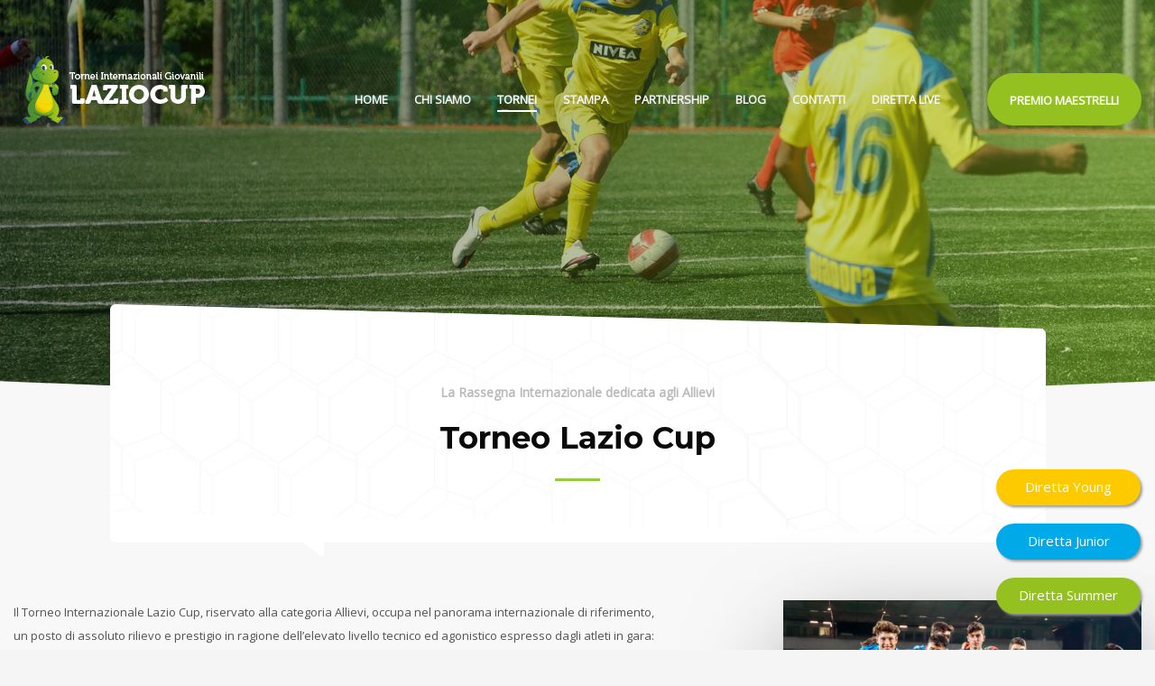

--- FILE ---
content_type: text/html; charset=UTF-8
request_url: https://www.torneolaziocup.it/tornei/torneo-lazio-cup/
body_size: 17428
content:
<!DOCTYPE html>
<html lang="it-IT">
<head>
<meta charset="UTF-8"/>
<meta name="twitter:widgets:csp" content="on"/>
<link rel="profile" href="http://gmpg.org/xfn/11"/>
<link rel="pingback" href="https://www.torneolaziocup.it/xmlrpc.php"/>

<!--IUB-COOKIE-SKIP-START--><script type="text/javascript">
var _iub = _iub || [];
_iub.csConfiguration = {"whitelabel":false,"lang":"it","siteId":1930889,"consentOnScroll":false,"cookiePolicyId":18407360, "banner":{ "acceptButtonDisplay":true,"customizeButtonDisplay":true,"position":"float-bottom-center" }};
</script>
<script type="text/javascript" src="//cdn.iubenda.com/cs/iubenda_cs.js" charset="UTF-8" async></script>

			<script>
				var iCallback = function() {};
				var _iub = _iub || {};

				if ( typeof _iub.csConfiguration != 'undefined' ) {
					if ( 'callback' in _iub.csConfiguration ) {
						if ( 'onConsentGiven' in _iub.csConfiguration.callback )
							iCallback = _iub.csConfiguration.callback.onConsentGiven;

						_iub.csConfiguration.callback.onConsentGiven = function() {
							iCallback();

							/* separator */
							jQuery('noscript._no_script_iub').each(function (a, b) { var el = jQuery(b); el.after(el.html()); });
						}
					}
				}
			</script><!--IUB-COOKIE-SKIP-END--><title>Torneo Internazionale Lazio Cup</title>

<!-- This site is optimized with the Yoast SEO plugin v12.2 - https://yoast.com/wordpress/plugins/seo/ -->
<meta name="description" content="Scopri tutte le edizioni dei Tornei Internazionali Lazio Cup: la rassegna più prestigiosa d&#039;italia per la categoria Allievi."/>
<meta name="robots" content="max-snippet:-1, max-image-preview:large, max-video-preview:-1"/>
<link rel="canonical" href="https://www.torneolaziocup.it/tornei/torneo-lazio-cup/" />
<meta property="og:locale" content="it_IT" />
<meta property="og:type" content="article" />
<meta property="og:title" content="Torneo Internazionale Lazio Cup" />
<meta property="og:description" content="Scopri tutte le edizioni dei Tornei Internazionali Lazio Cup: la rassegna più prestigiosa d&#039;italia per la categoria Allievi." />
<meta property="og:url" content="https://www.torneolaziocup.it/tornei/torneo-lazio-cup/" />
<meta property="og:site_name" content="Torneo Lazio Cup" />
<meta name="twitter:card" content="summary_large_image" />
<meta name="twitter:description" content="Scopri tutte le edizioni dei Tornei Internazionali Lazio Cup: la rassegna più prestigiosa d&#039;italia per la categoria Allievi." />
<meta name="twitter:title" content="Torneo Internazionale Lazio Cup" />
<script type='application/ld+json' class='yoast-schema-graph yoast-schema-graph--main'>{"@context":"https://schema.org","@graph":[{"@type":"WebSite","@id":"https://www.torneolaziocup.it/#website","url":"https://www.torneolaziocup.it/","name":"Torneo Lazio Cup","potentialAction":{"@type":"SearchAction","target":"https://www.torneolaziocup.it/?s={search_term_string}","query-input":"required name=search_term_string"}},{"@type":"WebPage","@id":"https://www.torneolaziocup.it/tornei/torneo-lazio-cup/#webpage","url":"https://www.torneolaziocup.it/tornei/torneo-lazio-cup/","inLanguage":"it-IT","name":"Torneo Internazionale Lazio Cup","isPartOf":{"@id":"https://www.torneolaziocup.it/#website"},"datePublished":"2018-12-13T11:30:43+00:00","dateModified":"2021-12-26T13:23:05+00:00","description":"Scopri tutte le edizioni dei Tornei Internazionali Lazio Cup: la rassegna pi\u00f9 prestigiosa d'italia per la categoria Allievi."}]}</script>
<!-- / Yoast SEO plugin. -->

<link rel='dns-prefetch' href='//fonts.googleapis.com' />
<link rel='dns-prefetch' href='//s.w.org' />
<link rel="alternate" type="application/rss+xml" title="Torneo Lazio Cup &raquo; Feed" href="https://www.torneolaziocup.it/feed/" />
		<script type="text/javascript">
			window._wpemojiSettings = {"baseUrl":"https:\/\/s.w.org\/images\/core\/emoji\/12.0.0-1\/72x72\/","ext":".png","svgUrl":"https:\/\/s.w.org\/images\/core\/emoji\/12.0.0-1\/svg\/","svgExt":".svg","source":{"concatemoji":"https:\/\/www.torneolaziocup.it\/wp-includes\/js\/wp-emoji-release.min.js?ver=56301e5fafa012f30b03ddb447fb6ba3"}};
			!function(e,a,t){var n,r,o,i=a.createElement("canvas"),p=i.getContext&&i.getContext("2d");function s(e,t){var a=String.fromCharCode;p.clearRect(0,0,i.width,i.height),p.fillText(a.apply(this,e),0,0);e=i.toDataURL();return p.clearRect(0,0,i.width,i.height),p.fillText(a.apply(this,t),0,0),e===i.toDataURL()}function c(e){var t=a.createElement("script");t.src=e,t.defer=t.type="text/javascript",a.getElementsByTagName("head")[0].appendChild(t)}for(o=Array("flag","emoji"),t.supports={everything:!0,everythingExceptFlag:!0},r=0;r<o.length;r++)t.supports[o[r]]=function(e){if(!p||!p.fillText)return!1;switch(p.textBaseline="top",p.font="600 32px Arial",e){case"flag":return s([55356,56826,55356,56819],[55356,56826,8203,55356,56819])?!1:!s([55356,57332,56128,56423,56128,56418,56128,56421,56128,56430,56128,56423,56128,56447],[55356,57332,8203,56128,56423,8203,56128,56418,8203,56128,56421,8203,56128,56430,8203,56128,56423,8203,56128,56447]);case"emoji":return!s([55357,56424,55356,57342,8205,55358,56605,8205,55357,56424,55356,57340],[55357,56424,55356,57342,8203,55358,56605,8203,55357,56424,55356,57340])}return!1}(o[r]),t.supports.everything=t.supports.everything&&t.supports[o[r]],"flag"!==o[r]&&(t.supports.everythingExceptFlag=t.supports.everythingExceptFlag&&t.supports[o[r]]);t.supports.everythingExceptFlag=t.supports.everythingExceptFlag&&!t.supports.flag,t.DOMReady=!1,t.readyCallback=function(){t.DOMReady=!0},t.supports.everything||(n=function(){t.readyCallback()},a.addEventListener?(a.addEventListener("DOMContentLoaded",n,!1),e.addEventListener("load",n,!1)):(e.attachEvent("onload",n),a.attachEvent("onreadystatechange",function(){"complete"===a.readyState&&t.readyCallback()})),(n=t.source||{}).concatemoji?c(n.concatemoji):n.wpemoji&&n.twemoji&&(c(n.twemoji),c(n.wpemoji)))}(window,document,window._wpemojiSettings);
		</script>
		<style type="text/css">
img.wp-smiley,
img.emoji {
	display: inline !important;
	border: none !important;
	box-shadow: none !important;
	height: 1em !important;
	width: 1em !important;
	margin: 0 .07em !important;
	vertical-align: -0.1em !important;
	background: none !important;
	padding: 0 !important;
}
</style>
	<link rel='stylesheet' id='zn_all_g_fonts-css'  href='//fonts.googleapis.com/css?family=Open+Sans%3A300%2C300italic%2Cregular%2Citalic%7CRoboto+Slab%3A100%2C300%2Cregular%2C700%7CMontserrat%3A100%2C200%2C300%2Cregular%2C500%2C600%2C700%2C800%2C900&#038;ver=56301e5fafa012f30b03ddb447fb6ba3' type='text/css' media='all' />
<link rel='stylesheet' id='wp-block-library-css'  href='https://www.torneolaziocup.it/wp-includes/css/dist/block-library/style.min.css?ver=56301e5fafa012f30b03ddb447fb6ba3' type='text/css' media='all' />
<link rel='stylesheet' id='contact-form-7-css'  href='https://www.torneolaziocup.it/wp-content/plugins/contact-form-7/includes/css/styles.css?ver=5.1.7' type='text/css' media='all' />
<link rel='stylesheet' id='wpcdt-public-css-css'  href='https://www.torneolaziocup.it/wp-content/plugins/countdown-timer-ultimate/assets/css/wpcdt-timecircles.css?ver=1.2.4' type='text/css' media='all' />
<link rel='stylesheet' id='hg-mailchimp-styles-css'  href='https://www.torneolaziocup.it/wp-content/plugins/hogash-mailchimp/assets/css/hg-mailchimp.css?ver=1.0.0' type='text/css' media='all' />
<link rel='stylesheet' id='rs-plugin-settings-css'  href='https://www.torneolaziocup.it/wp-content/plugins/revslider/public/assets/css/settings.css?ver=5.4.8' type='text/css' media='all' />
<style id='rs-plugin-settings-inline-css' type='text/css'>
#rs-demo-id {}
</style>
<link rel='stylesheet' id='kallyas-styles-css'  href='https://www.torneolaziocup.it/wp-content/themes/kallyas/style.css?ver=4.16.8' type='text/css' media='all' />
<link rel='stylesheet' id='th-bootstrap-styles-css'  href='https://www.torneolaziocup.it/wp-content/themes/kallyas/css/bootstrap.min.css?ver=4.16.8' type='text/css' media='all' />
<link rel='stylesheet' id='th-theme-template-styles-css'  href='https://www.torneolaziocup.it/wp-content/themes/kallyas/css/template.min.css?ver=4.16.8' type='text/css' media='all' />
<link rel='stylesheet' id='zion-frontend-css'  href='https://www.torneolaziocup.it/wp-content/themes/kallyas/framework/zion-builder/assets/css/znb_frontend.css?ver=1.0.23' type='text/css' media='all' />
<link rel='stylesheet' id='static_content-css'  href='https://www.torneolaziocup.it/wp-content/themes/kallyas/css/sliders/static_content_styles.css?ver=4.16.8' type='text/css' media='all' />
<link rel='stylesheet' id='395-layout.css-css'  href='//www.torneolaziocup.it/wp-content/uploads/zion-builder/cache/395-layout.css?ver=87d51405e1565c21f602cf5fa5da36b8' type='text/css' media='all' />
<link rel='stylesheet' id='kallyas-child-css'  href='https://www.torneolaziocup.it/wp-content/themes/kallyas-child/style.css?ver=4.16.8' type='text/css' media='all' />
<link rel='stylesheet' id='animate.css-css'  href='https://www.torneolaziocup.it/wp-content/themes/kallyas/css/vendors/animate.min.css?ver=4.16.8' type='text/css' media='all' />
<link rel='stylesheet' id='kallyas-addon-nav-overlay-css-css'  href='https://www.torneolaziocup.it/wp-content/plugins/kallyas-addon-nav-overlay/assets/styles.min.css?ver=1.0.10' type='text/css' media='all' />
<link rel='stylesheet' id='th-theme-print-stylesheet-css'  href='https://www.torneolaziocup.it/wp-content/themes/kallyas/css/print.css?ver=4.16.8' type='text/css' media='print' />
<link rel='stylesheet' id='th-theme-options-styles-css'  href='//www.torneolaziocup.it/wp-content/uploads/zn_dynamic.css?ver=1701700875' type='text/css' media='all' />
<script type='text/javascript' src='https://www.torneolaziocup.it/wp-includes/js/jquery/jquery.js?ver=1.12.4-wp'></script>
<script type='text/javascript' src='https://www.torneolaziocup.it/wp-includes/js/jquery/jquery-migrate.min.js?ver=1.4.1'></script>
<script type='text/javascript' src='https://www.torneolaziocup.it/wp-content/plugins/revslider/public/assets/js/jquery.themepunch.tools.min.js?ver=5.4.8'></script>
<script type='text/javascript' src='https://www.torneolaziocup.it/wp-content/plugins/revslider/public/assets/js/jquery.themepunch.revolution.min.js?ver=5.4.8'></script>
<link rel='https://api.w.org/' href='https://www.torneolaziocup.it/wp-json/' />
<link rel="EditURI" type="application/rsd+xml" title="RSD" href="https://www.torneolaziocup.it/xmlrpc.php?rsd" />
<link rel="wlwmanifest" type="application/wlwmanifest+xml" href="https://www.torneolaziocup.it/wp-includes/wlwmanifest.xml" /> 

<link rel='shortlink' href='https://www.torneolaziocup.it/?p=395' />
<link rel="alternate" type="application/json+oembed" href="https://www.torneolaziocup.it/wp-json/oembed/1.0/embed?url=https%3A%2F%2Fwww.torneolaziocup.it%2Ftornei%2Ftorneo-lazio-cup%2F" />
<link rel="alternate" type="text/xml+oembed" href="https://www.torneolaziocup.it/wp-json/oembed/1.0/embed?url=https%3A%2F%2Fwww.torneolaziocup.it%2Ftornei%2Ftorneo-lazio-cup%2F&#038;format=xml" />
<!-- Global site tag (gtag.js) - Google Analytics -->
<script async src="https://www.googletagmanager.com/gtag/js?id=UA-44803163-6"></script>
<script>
  window.dataLayer = window.dataLayer || [];
  function gtag(){dataLayer.push(arguments);}
  gtag('js', new Date());

  gtag('config', 'UA-44803163-6');
</script>

<!--IUB_COOKIE_POLICY_START-->
<script type="text/javascript">
    window.smartlook||(function(d) {
    var o=smartlook=function(){ o.api.push(arguments)},h=d.getElementsByTagName('head')[0];
    var c=d.createElement('script');o.api=new Array();c.async=true;c.type='text/javascript';
    c.charset='utf-8';c.src='https://rec.smartlook.com/recorder.js';h.appendChild(c);
    })(document);
    smartlook('init', 'ab513c26e3720478c614afea8a176141bd5a417c');
</script>
<!--IUB_COOKIE_POLICY_END-->

<!--IUB_COOKIE_POLICY_START-->
<!-- Hotjar Tracking Code for https://www.torneolaziocup.it -->
<script>
    (function(h,o,t,j,a,r){
        h.hj=h.hj||function(){(h.hj.q=h.hj.q||[]).push(arguments)};
        h._hjSettings={hjid:1168719,hjsv:6};
        a=o.getElementsByTagName('head')[0];
        r=o.createElement('script');r.async=1;
        r.src=t+h._hjSettings.hjid+j+h._hjSettings.hjsv;
        a.appendChild(r);
    })(window,document,'https://static.hotjar.com/c/hotjar-','.js?sv=');
</script>
<!--IUB_COOKIE_POLICY_END-->		<meta name="theme-color"
			  content="#94c11f">
				<meta name="viewport" content="width=device-width, initial-scale=1, maximum-scale=1"/>
		
		<!--[if lte IE 8]>
		<script type="text/javascript">
			var $buoop = {
				vs: {i: 10, f: 25, o: 12.1, s: 7, n: 9}
			};

			$buoop.ol = window.onload;

			window.onload = function () {
				try {
					if ($buoop.ol) {
						$buoop.ol()
					}
				}
				catch (e) {
				}

				var e = document.createElement("script");
				e.setAttribute("type", "text/javascript");
				e.setAttribute("src", "https://browser-update.org/update.js");
				document.body.appendChild(e);
			};
		</script>
		<![endif]-->

		<!-- for IE6-8 support of HTML5 elements -->
		<!--[if lt IE 9]>
		<script src="//html5shim.googlecode.com/svn/trunk/html5.js"></script>
		<![endif]-->
		
	<!-- Fallback for animating in viewport -->
	<noscript>
		<style type="text/css" media="screen">
			.zn-animateInViewport {visibility: visible;}
		</style>
	</noscript>
	<meta name="generator" content="Powered by Slider Revolution 5.4.8 - responsive, Mobile-Friendly Slider Plugin for WordPress with comfortable drag and drop interface." />
<!-- Generated inline styles --><style type='text/css' id='zn-inline-styles'>.timeline-box, .timeline-box-date{
    background: #ffffff;
    box-shadow: 0 2px 3px rgba(0, 0, 0, 0.05)!important;
}

@media (min-width: 768px) {
    .box-testimonial {
        /* position: fixed; */
        margin-left: -50px!important;
        background-color: white;
        z-index: 11;
        margin-top: 50px;
        box-shadow: 0 40px 120px -40px rgba(0,0,0,0.6);
    }	
}

@media (max-width: 767px) {
    .box-testimonial {
        /* position: fixed; */
        background-color: white;
        z-index: 11;
        margin-top: -10px;
        box-shadow: 0 5px 10px rgba(0, 0, 0, 0.2);
    }
    .eluid431a71ec .image-boxes .image-boxes-img-wrapper{ 
        height: 350px!important;
    }
    .zn-SliderNav.zn-SliderNav--pos-middle .znSlickNav-next {
    left: 98%;
    }
    .zn-SliderNav.zn-SliderNav--pos-middle .znSlickNav-prev {
    right: 98%;
}
}</style><link rel="icon" href="https://www.torneolaziocup.it/wp-content/uploads/2019/01/cropped-favicon_laziocup-32x32.png" sizes="32x32" />
<link rel="icon" href="https://www.torneolaziocup.it/wp-content/uploads/2019/01/cropped-favicon_laziocup-192x192.png" sizes="192x192" />
<link rel="apple-touch-icon-precomposed" href="https://www.torneolaziocup.it/wp-content/uploads/2019/01/cropped-favicon_laziocup-180x180.png" />
<meta name="msapplication-TileImage" content="https://www.torneolaziocup.it/wp-content/uploads/2019/01/cropped-favicon_laziocup-270x270.png" />
<script type="text/javascript">function setREVStartSize(e){									
						try{ e.c=jQuery(e.c);var i=jQuery(window).width(),t=9999,r=0,n=0,l=0,f=0,s=0,h=0;
							if(e.responsiveLevels&&(jQuery.each(e.responsiveLevels,function(e,f){f>i&&(t=r=f,l=e),i>f&&f>r&&(r=f,n=e)}),t>r&&(l=n)),f=e.gridheight[l]||e.gridheight[0]||e.gridheight,s=e.gridwidth[l]||e.gridwidth[0]||e.gridwidth,h=i/s,h=h>1?1:h,f=Math.round(h*f),"fullscreen"==e.sliderLayout){var u=(e.c.width(),jQuery(window).height());if(void 0!=e.fullScreenOffsetContainer){var c=e.fullScreenOffsetContainer.split(",");if (c) jQuery.each(c,function(e,i){u=jQuery(i).length>0?u-jQuery(i).outerHeight(!0):u}),e.fullScreenOffset.split("%").length>1&&void 0!=e.fullScreenOffset&&e.fullScreenOffset.length>0?u-=jQuery(window).height()*parseInt(e.fullScreenOffset,0)/100:void 0!=e.fullScreenOffset&&e.fullScreenOffset.length>0&&(u-=parseInt(e.fullScreenOffset,0))}f=u}else void 0!=e.minHeight&&f<e.minHeight&&(f=e.minHeight);e.c.closest(".rev_slider_wrapper").css({height:f})					
						}catch(d){console.log("Failure at Presize of Slider:"+d)}						
					};</script>
</head>

<body  class="page-template-default page page-id-395 page-parent page-child parent-pageid-309 kl-skin--light" itemscope="itemscope" itemtype="https://schema.org/WebPage" >


<div class="login_register_stuff"></div><!-- end login register stuff -->		<div id="fb-root"></div>
		<script>(function (d, s, id) {
			var js, fjs = d.getElementsByTagName(s)[0];
			if (d.getElementById(id)) {return;}
			js = d.createElement(s); js.id = id;
			js.src = "https://connect.facebook.net/en_US/sdk.js";
			fjs.parentNode.insertBefore(js, fjs);
		}(document, 'script', 'facebook-jssdk'));</script>
		
<div id="zn-nav-overlay" class="znNavOvr znNavOvr--layoutS1 znNavOvr--animation1 znNavOvr--theme-light">

	<div class="znNavOvr-inner is-empty">

		<div class="znNavOvr-menuWrapper"></div>
	</div>

	<a href="#" class="znNavOvr-close znNavOvr-close--trSmall" id="znNavOvr-close">
		<span></span>
		<svg x="0px" y="0px" width="54px" height="54px" viewBox="0 0 54 54">
			<circle fill="transparent" stroke="#656e79" stroke-width="1" cx="27" cy="27" r="25" stroke-dasharray="157 157" stroke-dashoffset="157"></circle>
		</svg>
	</a>
</div>

<div id="page_wrapper">

<header id="header" class="site-header  style4 cta_button    header--no-stick headerstyle-xs--image_color  sticky-resize headerstyle--image_color site-header--absolute nav-th--light siteheader-classic siteheader-classic-normal sheader-sh--light"  >
		<div class="site-header-wrapper sticky-top-area">

		<div class="kl-top-header site-header-main-wrapper clearfix   sh--light">

			<div class="container siteheader-container header--oldstyles">

				<div class="fxb-row fxb-row-col-sm">

										<div class='fxb-col fxb fxb-center-x fxb-center-y fxb-basis-auto fxb-grow-0'>
								<div id="logo-container" class="logo-container   logosize--yes zn-original-logo">
			<!-- Logo -->
			<h3 class='site-logo logo ' id='logo'><a href='https://www.torneolaziocup.it/' class='site-logo-anch'><img class="logo-img site-logo-img" src="https://www.torneolaziocup.it/wp-content/uploads/2019/01/laziocup_trasparente-2.png"  alt="Torneo Lazio Cup" title=""  /></a></h3>			<!-- InfoCard -->
					</div>

							</div>
					
					<div class='fxb-col fxb-basis-auto'>

						

	<div class="separator site-header-separator visible-xs"></div>
	<div class="fxb-row site-header-row site-header-top ">

		<div class='fxb-col fxb fxb-start-x fxb-center-y fxb-basis-auto site-header-col-left site-header-top-left'>
								</div>

		<div class='fxb-col fxb fxb-end-x fxb-center-y fxb-basis-auto site-header-col-right site-header-top-right'>
						<ul id="menu-top-menu-1" class=" topnav topnav-no-sc"><li class="only-mobile menu-item menu-item-type-custom menu-item-object-custom menu-item-7393"><a href="#">DIRETTA LIVE</a></li>
</ul>
		<div id="search" class="sh-component header-search headsearch--bord">

			<a href="#" class="searchBtn header-search-button">
				<span class="glyphicon glyphicon-search kl-icon-white"></span>
			</a>

			<div class="search-container header-search-container">
				
<form id="searchform" class="gensearch__form" action="https://www.torneolaziocup.it/" method="get">
	<input id="s" name="s" value="" class="inputbox gensearch__input" type="text" placeholder="CERCA ..." />
	<button type="submit" id="searchsubmit" value="go" class="gensearch__submit glyphicon glyphicon-search"></button>
	</form>			</div>
		</div>

				</div>

	</div><!-- /.site-header-top -->

	<div class="separator site-header-separator visible-xs"></div>


<div class="fxb-row site-header-row site-header-main ">

	<div class='fxb-col fxb fxb-start-x fxb-center-y fxb-basis-auto site-header-col-left site-header-main-left'>
			</div>

	<div class='fxb-col fxb fxb-center-x fxb-center-y fxb-basis-auto site-header-col-center site-header-main-center'>
			</div>

	<div class='fxb-col fxb fxb-end-x fxb-center-y fxb-basis-auto site-header-col-right site-header-main-right'>

		<div class='fxb-col fxb fxb-end-x fxb-center-y fxb-basis-auto site-header-main-right-top'>
								<div class="sh-component main-menu-wrapper" role="navigation" itemscope="itemscope" itemtype="https://schema.org/SiteNavigationElement" >

					<div class="zn-res-menuwrapper">
			<a href="#" class="zn-res-trigger zn-menuBurger zn-menuBurger--3--s zn-menuBurger--anim1 " id="zn-res-trigger">
				<span></span>
				<span></span>
				<span></span>
			</a>
		</div><!-- end responsive menu -->
		<div id="main-menu" class="main-nav mainnav--overlay mainnav--active-uline mainnav--pointer-dash nav-mm--light zn_mega_wrapper "><ul id="menu-main-menu" class="main-menu main-menu-nav zn_mega_menu "><li id="menu-item-861" class="main-menu-item menu-item menu-item-type-post_type menu-item-object-page menu-item-home menu-item-861  main-menu-item-top  menu-item-even menu-item-depth-0"><a href="https://www.torneolaziocup.it/" class=" main-menu-link main-menu-link-top"><span>HOME</span></a></li>
<li id="menu-item-255" class="main-menu-item menu-item menu-item-type-post_type menu-item-object-page menu-item-255  main-menu-item-top  menu-item-even menu-item-depth-0"><a href="https://www.torneolaziocup.it/chi-siamo/" class=" main-menu-link main-menu-link-top"><span>CHI SIAMO</span></a></li>
<li id="menu-item-8113" class="main-menu-item only-mobile menu-item menu-item-type-post_type menu-item-object-page current-page-ancestor current-menu-ancestor current-page-parent current_page_ancestor menu-item-has-children menu-item-8113 active  main-menu-item-top  menu-item-even menu-item-depth-0"><a href="https://www.torneolaziocup.it/tornei/" class=" main-menu-link main-menu-link-top"><span>TORNEI</span></a>
<ul class="sub-menu clearfix">
	<li id="menu-item-8000" class="main-menu-item menu-item menu-item-type-custom menu-item-object-custom current-menu-ancestor current-menu-parent menu-item-has-children menu-item-8000 active  main-menu-item-sub  menu-item-odd menu-item-depth-1"><a href="#" class=" main-menu-link main-menu-link-sub"><span>Torneo Lazio Cup</span></a>
	<ul class="sub-menu clearfix">
		<li id="menu-item-7275" class="main-menu-item menu-item menu-item-type-post_type menu-item-object-page current-menu-item page_item page-item-395 current_page_item menu-item-7275 active  main-menu-item-sub main-menu-item-sub-sub menu-item-even menu-item-depth-2"><a href="https://www.torneolaziocup.it/tornei/torneo-lazio-cup/" class=" main-menu-link main-menu-link-sub"><span>Il torneo</span></a></li>
		<li id="menu-item-8448" class="main-menu-item menu-item menu-item-type-post_type menu-item-object-page menu-item-8448  main-menu-item-sub main-menu-item-sub-sub menu-item-even menu-item-depth-2"><a href="https://www.torneolaziocup.it/tornei/torneo-lazio-cup/competizione/" class=" main-menu-link main-menu-link-sub"><span>La competizione</span></a></li>
		<li id="menu-item-8110" class="main-menu-item menu-item menu-item-type-post_type menu-item-object-page menu-item-8110  main-menu-item-sub main-menu-item-sub-sub menu-item-even menu-item-depth-2"><a href="https://www.torneolaziocup.it/tornei/torneo-lazio-cup/albo-doro/" class=" main-menu-link main-menu-link-sub"><span>Albo d&#8217;oro</span></a></li>
		<li id="menu-item-8111" class="main-menu-item menu-item menu-item-type-post_type menu-item-object-page menu-item-8111  main-menu-item-sub main-menu-item-sub-sub menu-item-even menu-item-depth-2"><a href="https://www.torneolaziocup.it/tornei/torneo-lazio-cup/archivio/" class=" main-menu-link main-menu-link-sub"><span>Archivio</span></a></li>
	</ul>
</li>
	<li id="menu-item-8114" class="main-menu-item menu-item menu-item-type-post_type menu-item-object-page menu-item-has-children menu-item-8114  main-menu-item-sub  menu-item-odd menu-item-depth-1"><a href="https://www.torneolaziocup.it/tornei/torneo-lazio-cup-junior/" class=" main-menu-link main-menu-link-sub"><span>Torneo Lazio Cup Junior</span></a>
	<ul class="sub-menu clearfix">
		<li id="menu-item-8124" class="main-menu-item menu-item menu-item-type-post_type menu-item-object-page menu-item-8124  main-menu-item-sub main-menu-item-sub-sub menu-item-even menu-item-depth-2"><a href="https://www.torneolaziocup.it/tornei/torneo-lazio-cup-junior/" class=" main-menu-link main-menu-link-sub"><span>Il torneo</span></a></li>
		<li id="menu-item-8451" class="main-menu-item menu-item menu-item-type-post_type menu-item-object-page menu-item-8451  main-menu-item-sub main-menu-item-sub-sub menu-item-even menu-item-depth-2"><a href="https://www.torneolaziocup.it/tornei/torneo-lazio-cup-junior/competizione/" class=" main-menu-link main-menu-link-sub"><span>la competizione</span></a></li>
		<li id="menu-item-8115" class="main-menu-item menu-item menu-item-type-post_type menu-item-object-page menu-item-8115  main-menu-item-sub main-menu-item-sub-sub menu-item-even menu-item-depth-2"><a href="https://www.torneolaziocup.it/tornei/torneo-lazio-cup-junior/albo-doro/" class=" main-menu-link main-menu-link-sub"><span>Albo d&#8217;oro</span></a></li>
		<li id="menu-item-8116" class="main-menu-item menu-item menu-item-type-post_type menu-item-object-page menu-item-8116  main-menu-item-sub main-menu-item-sub-sub menu-item-even menu-item-depth-2"><a href="https://www.torneolaziocup.it/tornei/torneo-lazio-cup-junior/archivio/" class=" main-menu-link main-menu-link-sub"><span>Archivio</span></a></li>
	</ul>
</li>
	<li id="menu-item-8117" class="main-menu-item menu-item menu-item-type-post_type menu-item-object-page menu-item-has-children menu-item-8117  main-menu-item-sub  menu-item-odd menu-item-depth-1"><a href="https://www.torneolaziocup.it/tornei/torneo-lazio-cup-summer/" class=" main-menu-link main-menu-link-sub"><span>Torneo Lazio Cup Summer</span></a>
	<ul class="sub-menu clearfix">
		<li id="menu-item-8125" class="main-menu-item menu-item menu-item-type-post_type menu-item-object-page menu-item-8125  main-menu-item-sub main-menu-item-sub-sub menu-item-even menu-item-depth-2"><a href="https://www.torneolaziocup.it/tornei/torneo-lazio-cup-summer/" class=" main-menu-link main-menu-link-sub"><span>Il torneo</span></a></li>
		<li id="menu-item-8457" class="main-menu-item menu-item menu-item-type-post_type menu-item-object-page menu-item-8457  main-menu-item-sub main-menu-item-sub-sub menu-item-even menu-item-depth-2"><a href="https://www.torneolaziocup.it/tornei/torneo-lazio-cup-summer/competizione/" class=" main-menu-link main-menu-link-sub"><span>La competizione</span></a></li>
		<li id="menu-item-8118" class="main-menu-item menu-item menu-item-type-post_type menu-item-object-page menu-item-8118  main-menu-item-sub main-menu-item-sub-sub menu-item-even menu-item-depth-2"><a href="https://www.torneolaziocup.it/tornei/torneo-lazio-cup-summer/albo-doro/" class=" main-menu-link main-menu-link-sub"><span>Albo d&#8217;oro</span></a></li>
		<li id="menu-item-8119" class="main-menu-item menu-item menu-item-type-post_type menu-item-object-page menu-item-8119  main-menu-item-sub main-menu-item-sub-sub menu-item-even menu-item-depth-2"><a href="https://www.torneolaziocup.it/tornei/torneo-lazio-cup-summer/archivio/" class=" main-menu-link main-menu-link-sub"><span>Archivio</span></a></li>
	</ul>
</li>
	<li id="menu-item-8120" class="main-menu-item menu-item menu-item-type-post_type menu-item-object-page menu-item-has-children menu-item-8120  main-menu-item-sub  menu-item-odd menu-item-depth-1"><a href="https://www.torneolaziocup.it/tornei/torneo-lazio-cup-young/" class=" main-menu-link main-menu-link-sub"><span>Torneo Lazio Cup Young</span></a>
	<ul class="sub-menu clearfix">
		<li id="menu-item-8126" class="main-menu-item menu-item menu-item-type-post_type menu-item-object-page menu-item-8126  main-menu-item-sub main-menu-item-sub-sub menu-item-even menu-item-depth-2"><a href="https://www.torneolaziocup.it/tornei/torneo-lazio-cup-young/" class=" main-menu-link main-menu-link-sub"><span>Il torneo</span></a></li>
		<li id="menu-item-8459" class="main-menu-item menu-item menu-item-type-post_type menu-item-object-page menu-item-8459  main-menu-item-sub main-menu-item-sub-sub menu-item-even menu-item-depth-2"><a href="https://www.torneolaziocup.it/tornei/torneo-lazio-cup-young/competizione/" class=" main-menu-link main-menu-link-sub"><span>La competizione</span></a></li>
		<li id="menu-item-8121" class="main-menu-item menu-item menu-item-type-post_type menu-item-object-page menu-item-8121  main-menu-item-sub main-menu-item-sub-sub menu-item-even menu-item-depth-2"><a href="https://www.torneolaziocup.it/tornei/torneo-lazio-cup-young/albo-doro/" class=" main-menu-link main-menu-link-sub"><span>Albo d&#8217;oro</span></a></li>
		<li id="menu-item-8122" class="main-menu-item menu-item menu-item-type-post_type menu-item-object-page menu-item-8122  main-menu-item-sub main-menu-item-sub-sub menu-item-even menu-item-depth-2"><a href="https://www.torneolaziocup.it/tornei/torneo-lazio-cup-young/archivio/" class=" main-menu-link main-menu-link-sub"><span>Archivio</span></a></li>
	</ul>
</li>
</ul>
</li>
<li id="menu-item-382" class="main-menu-item only-desktop menu-item menu-item-type-post_type menu-item-object-page current-page-ancestor current-menu-ancestor current-page-parent current_page_ancestor menu-item-has-children menu-item-382 menu-item-mega-parent menu-item-has-children active  main-menu-item-top  menu-item-even menu-item-depth-0"><a href="https://www.torneolaziocup.it/tornei/" class=" main-menu-link main-menu-link-top"><span>TORNEI</span></a>
<div class='zn_mega_container container'>
<div class="zn_mega_menu_container_wrapper" ><ul class="clearfix">
	<li id="menu-item-7631" class="main-menu-item only-desktop menu-item menu-item-type-custom menu-item-object-custom current-menu-ancestor current-menu-parent menu-item-has-children menu-item-7631 active col-sm-3 main-menu-item-sub  menu-item-odd menu-item-depth-1"><a href="#" class=" main-menu-link main-menu-link-sub zn_mega_title "><span>Torneo Lazio Cup</span></a>
	<ul class="clearfix">
		<li id="menu-item-466" class="main-menu-item menu-item menu-item-type-post_type menu-item-object-page current-menu-item page_item page-item-395 current_page_item menu-item-466 active  main-menu-item-sub main-menu-item-sub-sub menu-item-even menu-item-depth-2"><a href="https://www.torneolaziocup.it/tornei/torneo-lazio-cup/" class=" main-menu-link main-menu-link-sub"><span>Il torneo</span></a></li>
		<li id="menu-item-8449" class="main-menu-item menu-item menu-item-type-post_type menu-item-object-page menu-item-8449  main-menu-item-sub main-menu-item-sub-sub menu-item-even menu-item-depth-2"><a href="https://www.torneolaziocup.it/tornei/torneo-lazio-cup/competizione/" class=" main-menu-link main-menu-link-sub"><span>La competizione</span></a></li>
		<li id="menu-item-482" class="main-menu-item menu-item menu-item-type-post_type menu-item-object-page menu-item-482  main-menu-item-sub main-menu-item-sub-sub menu-item-even menu-item-depth-2"><a href="https://www.torneolaziocup.it/tornei/torneo-lazio-cup/albo-doro/" class=" main-menu-link main-menu-link-sub"><span>Albo d&#8217;oro</span></a></li>
		<li id="menu-item-530" class="main-menu-item menu-item menu-item-type-post_type menu-item-object-page menu-item-530  main-menu-item-sub main-menu-item-sub-sub menu-item-even menu-item-depth-2"><a href="https://www.torneolaziocup.it/tornei/torneo-lazio-cup/archivio/" class=" main-menu-link main-menu-link-sub"><span>Archivio</span></a></li>
	</ul>
</li>
	<li id="menu-item-7632" class="main-menu-item only-desktop menu-item menu-item-type-custom menu-item-object-custom menu-item-has-children menu-item-7632 col-sm-3 main-menu-item-sub  menu-item-odd menu-item-depth-1"><a href="#" class=" main-menu-link main-menu-link-sub zn_mega_title "><span>TORNEO LAZIO CUP JUNIOR</span></a>
	<ul class="clearfix">
		<li id="menu-item-572" class="main-menu-item menu-item menu-item-type-post_type menu-item-object-page menu-item-572  main-menu-item-sub main-menu-item-sub-sub menu-item-even menu-item-depth-2"><a href="https://www.torneolaziocup.it/tornei/torneo-lazio-cup-junior/" class=" main-menu-link main-menu-link-sub"><span>Il torneo</span></a></li>
		<li id="menu-item-8450" class="main-menu-item menu-item menu-item-type-post_type menu-item-object-page menu-item-8450  main-menu-item-sub main-menu-item-sub-sub menu-item-even menu-item-depth-2"><a href="https://www.torneolaziocup.it/tornei/torneo-lazio-cup-junior/competizione/" class=" main-menu-link main-menu-link-sub"><span>La competizione</span></a></li>
		<li id="menu-item-613" class="main-menu-item menu-item menu-item-type-post_type menu-item-object-page menu-item-613  main-menu-item-sub main-menu-item-sub-sub menu-item-even menu-item-depth-2"><a href="https://www.torneolaziocup.it/tornei/torneo-lazio-cup-junior/albo-doro/" class=" main-menu-link main-menu-link-sub"><span>Albo d&#8217;oro</span></a></li>
		<li id="menu-item-633" class="main-menu-item menu-item menu-item-type-post_type menu-item-object-page menu-item-633  main-menu-item-sub main-menu-item-sub-sub menu-item-even menu-item-depth-2"><a href="https://www.torneolaziocup.it/tornei/torneo-lazio-cup-junior/archivio/" class=" main-menu-link main-menu-link-sub"><span>Archivio</span></a></li>
	</ul>
</li>
	<li id="menu-item-7633" class="main-menu-item only-desktop menu-item menu-item-type-custom menu-item-object-custom menu-item-has-children menu-item-7633 col-sm-3 main-menu-item-sub  menu-item-odd menu-item-depth-1"><a href="#" class=" main-menu-link main-menu-link-sub zn_mega_title "><span>TORNEO LAZIO CUP SUMMER</span></a>
	<ul class="clearfix">
		<li id="menu-item-738" class="main-menu-item menu-item menu-item-type-post_type menu-item-object-page menu-item-738  main-menu-item-sub main-menu-item-sub-sub menu-item-even menu-item-depth-2"><a href="https://www.torneolaziocup.it/tornei/torneo-lazio-cup-summer/" class=" main-menu-link main-menu-link-sub"><span>Il torneo</span></a></li>
		<li id="menu-item-8456" class="main-menu-item menu-item menu-item-type-post_type menu-item-object-page menu-item-8456  main-menu-item-sub main-menu-item-sub-sub menu-item-even menu-item-depth-2"><a href="https://www.torneolaziocup.it/tornei/torneo-lazio-cup-summer/competizione/" class=" main-menu-link main-menu-link-sub"><span>La competizione</span></a></li>
		<li id="menu-item-777" class="main-menu-item menu-item menu-item-type-post_type menu-item-object-page menu-item-777  main-menu-item-sub main-menu-item-sub-sub menu-item-even menu-item-depth-2"><a href="https://www.torneolaziocup.it/tornei/torneo-lazio-cup-summer/albo-doro/" class=" main-menu-link main-menu-link-sub"><span>Albo d&#8217;oro</span></a></li>
		<li id="menu-item-782" class="main-menu-item menu-item menu-item-type-post_type menu-item-object-page menu-item-782  main-menu-item-sub main-menu-item-sub-sub menu-item-even menu-item-depth-2"><a href="https://www.torneolaziocup.it/tornei/torneo-lazio-cup-summer/archivio/" class=" main-menu-link main-menu-link-sub"><span>Archivio</span></a></li>
	</ul>
</li>
	<li id="menu-item-9338" class="main-menu-item menu-item menu-item-type-custom menu-item-object-custom menu-item-9338 col-sm-3 main-menu-item-sub  menu-item-odd menu-item-depth-1"><a href="#" class=" main-menu-link main-menu-link-sub zn_mega_title "><span>TORNEO LAZIO CUP WOMEN</span></a></li>

</ul><ul class="zn_mega_row_start">
	<li id="menu-item-7634" class="main-menu-item only-desktop menu-item menu-item-type-custom menu-item-object-custom menu-item-has-children menu-item-7634 col-sm-3 main-menu-item-sub  menu-item-odd menu-item-depth-1"><a href="#" class=" main-menu-link main-menu-link-sub zn_mega_title "><span>TORNEO LAZIO CUP YOUNG</span></a>
	<ul class="clearfix">
		<li id="menu-item-832" class="main-menu-item menu-item menu-item-type-post_type menu-item-object-page menu-item-832  main-menu-item-sub main-menu-item-sub-sub menu-item-even menu-item-depth-2"><a href="https://www.torneolaziocup.it/tornei/torneo-lazio-cup-young/" class=" main-menu-link main-menu-link-sub"><span>Il torneo</span></a></li>
		<li id="menu-item-8458" class="main-menu-item menu-item menu-item-type-post_type menu-item-object-page menu-item-8458  main-menu-item-sub main-menu-item-sub-sub menu-item-even menu-item-depth-2"><a href="https://www.torneolaziocup.it/tornei/torneo-lazio-cup-young/competizione/" class=" main-menu-link main-menu-link-sub"><span>La competizione</span></a></li>
		<li id="menu-item-835" class="main-menu-item menu-item menu-item-type-post_type menu-item-object-page menu-item-835  main-menu-item-sub main-menu-item-sub-sub menu-item-even menu-item-depth-2"><a href="https://www.torneolaziocup.it/tornei/torneo-lazio-cup-young/albo-doro/" class=" main-menu-link main-menu-link-sub"><span>Albo d&#8217;oro</span></a></li>
		<li id="menu-item-848" class="main-menu-item menu-item menu-item-type-post_type menu-item-object-page menu-item-848  main-menu-item-sub main-menu-item-sub-sub menu-item-even menu-item-depth-2"><a href="https://www.torneolaziocup.it/tornei/torneo-lazio-cup-young/archivio/" class=" main-menu-link main-menu-link-sub"><span>Archivio</span></a></li>
	</ul>
</li>
</ul>
</div></div></li>
<li id="menu-item-882" class="main-menu-item menu-item menu-item-type-post_type menu-item-object-page menu-item-882  main-menu-item-top  menu-item-even menu-item-depth-0"><a href="https://www.torneolaziocup.it/stampa/" class=" main-menu-link main-menu-link-top"><span>STAMPA</span></a></li>
<li id="menu-item-1721" class="main-menu-item menu-item menu-item-type-post_type menu-item-object-page menu-item-1721  main-menu-item-top  menu-item-even menu-item-depth-0"><a href="https://www.torneolaziocup.it/partnership/" class=" main-menu-link main-menu-link-top"><span>PARTNERSHIP</span></a></li>
<li id="menu-item-7233" class="main-menu-item menu-item menu-item-type-post_type menu-item-object-page menu-item-7233  main-menu-item-top  menu-item-even menu-item-depth-0"><a href="https://www.torneolaziocup.it/blog/" class=" main-menu-link main-menu-link-top"><span>BLOG</span></a></li>
<li id="menu-item-7449" class="main-menu-item menu-item menu-item-type-post_type menu-item-object-page menu-item-7449  main-menu-item-top  menu-item-even menu-item-depth-0"><a href="https://www.torneolaziocup.it/contatti/" class=" main-menu-link main-menu-link-top"><span>CONTATTI</span></a></li>
<li id="menu-item-9066" class="main-menu-item menu-item menu-item-type-custom menu-item-object-custom menu-item-has-children menu-item-9066  main-menu-item-top  menu-item-even menu-item-depth-0"><a href="#" class=" main-menu-link main-menu-link-top"><span>DIRETTA LIVE</span></a>
<ul class="sub-menu clearfix">
	<li id="menu-item-9067" class="main-menu-item menu-item menu-item-type-custom menu-item-object-custom menu-item-9067  main-menu-item-sub  menu-item-odd menu-item-depth-1"><a href="http://torneolaziocup.it/diretta?tournament_id=45" class=" main-menu-link main-menu-link-sub"><span>UNDER 18</span></a></li>
</ul>
</li>
</ul></div>		</div>
		<!-- end main_menu -->
		<a href="https://torneolaziocup.it/premio-maurizio-maestrelli/"  class="sh-component ctabutton cta-button-0 kl-cta-custom btn btn-fullcolor btn-custom-color btn-md zn_dummy_value cta-icon--before btn--round"  data-target="smoothscroll"  itemprop="url" ><span>PREMIO MAESTRELLI</span></a>		</div>

		
	</div>

</div><!-- /.site-header-main -->


					</div>
				</div>
							</div><!-- /.siteheader-container -->
		</div><!-- /.site-header-main-wrapper -->

	</div><!-- /.site-header-wrapper -->
	</header>
<div class="zn_pb_wrapper clearfix zn_sortable_content" data-droplevel="0">		<div class="kl-slideshow static-content__slideshow 0 eluid98fe1785  maskcontainer--mask8 mask8s " id="eluid98fe1785">

			<div class="bgback"></div>

			<div class="kl-slideshow-inner static-content__wrapper  static-content--height">

								<div class="static-content__source">
					<div class="zn-bgSource "  ><div class="zn-bgSource-image" style="background-image:url(https://torneolaziocup.it/wp-content/uploads/2019/01/header-torneo-laziocup.jpg);background-repeat:no-repeat;background-position:center center;background-size:cover;background-attachment:scroll"></div><div class="zn-bgSource-overlay" style="background: -webkit-linear-gradient(left, rgba(0,0,0,0.4) 0%,rgba(148,193,31,0.4) 100%); background: linear-gradient(to right, rgba(0,0,0,0.4) 0%,rgba(148,193,31,0.4) 100%); "></div></div>					<div class="th-sparkles"></div>
				</div><!-- /.static-content__source -->
				
				<div class="static-content__inner container">
					<div class="kl-slideshow-safepadding sc__container " >

						<div class="static-content default-style">
													</div>
					</div>
				</div><!-- /.kl-slideshow-inner__inner -->

				
			</div>
			<div class="kl-mask kl-bottommask kl-mask--mask8 mask8s kl-mask--light"><svg class="svgmask" width="2700px" height="57px" viewBox="0 0 2700 57" version="1.1" xmlns="http://www.w3.org/2000/svg" xmlns:xlink="http://www.w3.org/1999/xlink">
    <polygon fill="#fff" style="fill:#f8f8f8" class="bmask-bgfill" points="0 57 0 0 1350 55.5 2700 0 2700 57"></polygon>
</svg>

</div>			<!-- header bottom style -->
		</div><!-- end kl-slideshow -->
			<section class="zn_section eluida5b0781b     section-sidemargins    section--no " id="eluida5b0781b"  >

			
			<div class="zn_section_size container zn-section-height--auto zn-section-content_algn--top ">

				<div class="row ">
					
		<div class="eluid2f0d5a46  col-lg-offset-1          col-md-10 col-sm-10   znColumnElement"  id="eluid2f0d5a46" >

			
			<div class="znColumnElement-innerWrapper-eluid2f0d5a46 znColumnElement-innerWrapper znColumnElement-innerWrapper--valign-top znColumnElement-innerWrapper--halign-left " >

				<div class="znColumnElement-innerContent">					
        <div class="zn_custom_container eluid6a024d20  smart-cnt--action_box clearfix" data-anim-delay="700ms">
						<div class="smart-cnt-inner">
			<div class="row zn_col_container-smart_container ">
			
		<div class="eluid4fdc7f49            col-md-12 col-sm-12   znColumnElement" data-anim-delay="700ms" id="eluid4fdc7f49" >

			
			<div class="znColumnElement-innerWrapper-eluid4fdc7f49 znColumnElement-innerWrapper znColumnElement-innerWrapper--valign-top znColumnElement-innerWrapper--halign-left " >

				<div class="znColumnElement-innerContent">					<div class="kl-title-block clearfix tbk--text- tbk--center text-center tbk-symbol--line tbk--colored tbk-icon-pos--after-subtitle eluidb1a49854 " ><h4 class="tbk__title" itemprop="headline" >La Rassegna Internazionale dedicata agli Allievi</h4><h2 class="tbk__subtitle" itemprop="alternativeHeadline" >Torneo Lazio Cup</h2><span class="tbk__symbol "><span></span></span></div>				</div>
			</div>

			
		</div>
	        </div>
				</div>        </div><!-- /.zn_custom_container -->


						</div>
			</div>

			
		</div>
	
		<div class="eluidc6aace31            col-md-7 col-sm-7   znColumnElement"  id="eluidc6aace31" >

			
			<div class="znColumnElement-innerWrapper-eluidc6aace31 znColumnElement-innerWrapper znColumnElement-innerWrapper--valign-top znColumnElement-innerWrapper--halign-left " >

				<div class="znColumnElement-innerContent">					<div class="zn_text_box eluidbf930581  zn_text_box-light element-scheme--light" ><p>Il Torneo Internazionale Lazio Cup, riservato alla categoria Allievi<span style="color: #535353;">,</span> occupa nel panorama internazionale di riferimento, un posto di assoluto rilievo e prestigio in ragione dell’elevato livello tecnico ed agonistico espresso dagli atleti in gara: al riguardo si richiama la finale Inter – Fiorentina giocata nel maggio 2015 allo stadio Purificato di Fondi e ripresa da Rai Sport <span style="color: #535353;">che</span> ha registrato oltre 90.000 contatti video.</p>
<p>Nell’albo d’oro dell’evento, che prima era denominato <span style="color: #535353;">“Ciociaria</span> Cup”, figurano Siena (2007), Partizan Belgrado (2008 e 2011), Sparta Praga (2009), Aspire Academy Qatar (2010), Inter (2013, 2014 e 2015), Fiorentina (2016), <span style="color: #535353;">B</span> Italia (2017 e 2018)<span style="color: #535353;"> e Roma (2019 e 2021). </span> La manifestazione, nata ad Alatri, si è poi estesa nella provincia di Frosinone e successivamente nel Basso Lazio, con appendici a Roma<span style="color: #535353;">, motivo per cui ha preso il nome Lazio Cup.</span></p>
<p>Nel 2022 la rassegna andrà in scena dal 17 al 22 maggio. </p>
</div>				</div>
			</div>

			
		</div>
	
		<div class="eluide72e6007  col-lg-offset-1 col-md-offset-1         col-md-4 col-sm-4   znColumnElement"  id="eluide72e6007" >

			
			<div class="znColumnElement-innerWrapper-eluide72e6007 znColumnElement-innerWrapper znColumnElement-innerWrapper--valign-top znColumnElement-innerWrapper--halign-left " >

				<div class="znColumnElement-innerContent">					<div class="image-boxes imgbox-simple eluid1b9b6066 " ><div class="image-boxes-holder imgboxes-wrapper u-mb-0 znBoxShadow-6 "><div class="image-boxes-img-wrapper img-align-center"><img class="image-boxes-img img-responsive " src="https://torneolaziocup.it/wp-content/uploads/2018/12/header-torneo-laziocup.jpg"   alt=""  title="" /></div></div></div>				</div>
			</div>

			
		</div>
	
				</div>
			</div>

					</section>


				<section class="zn_section eluid118e9d6a     section-sidemargins    section--no " id="eluid118e9d6a"  >

			
			<div class="zn_section_size container zn-section-height--auto zn-section-content_algn--top ">

				<div class="row ">
					
		<div class="eluid1f6ed1bb            col-md-6 col-sm-6   znColumnElement"  id="eluid1f6ed1bb" >

			
			<div class="znColumnElement-innerWrapper-eluid1f6ed1bb znColumnElement-innerWrapper znColumnElement-innerWrapper--valign-center znColumnElement-innerWrapper--halign-center " >

				<div class="znColumnElement-innerContent">					<div class="image-boxes imgbox-simple eluid9b01235a " ><div class="image-boxes-holder imgboxes-wrapper u-mb-0 znBoxShadow-4 "><div class="image-boxes-img-wrapper img-align-center"><img class="image-boxes-img img-responsive " src="https://torneolaziocup.it/wp-content/uploads/2018/12/competizione.jpg"   alt=""  title="" /></div></div></div>				</div>
			</div>

			
		</div>
	
		<div class="eluid4a138758            col-md-6 col-sm-6   znColumnElement"  id="eluid4a138758" >

			
			<div class="znColumnElement-innerWrapper-eluid4a138758 znColumnElement-innerWrapper znColumnElement-innerWrapper--valign-center znColumnElement-innerWrapper--halign-left " >

				<div class="znColumnElement-innerContent">					
        <div class="zn_custom_container eluid84f0c5b9  smart-cnt--default znBoxShadow-6  clearfix" >
						
			<div class="row zn_col_container-smart_container gutter-0">
			
		<div class="eluidf2d90a79            col-md-12 col-sm-12   znColumnElement"  id="eluidf2d90a79" >

			
			<div class="znColumnElement-innerWrapper-eluidf2d90a79 znColumnElement-innerWrapper znColumnElement-innerWrapper--valign-top znColumnElement-innerWrapper--halign-left " >

				<div class="znColumnElement-innerContent">					<div class="kl-title-block clearfix tbk--text- tbk--left text-left tbk-symbol--line tbk--colored tbk-icon-pos--after-subtitle eluidaff35d78 " ><h4 class="tbk__title" itemprop="headline" >Gironi, Classifica, Risultati</h4><h2 class="tbk__subtitle" itemprop="alternativeHeadline" >La Competizione</h2><span class="tbk__symbol "><span></span></span></div><div class="zn_text_box eluidbc75a7e5  zn_text_box-light element-scheme--light" ><p>Tieniti costantemente aggiornato sulle notizie, i gol,  le statistiche, i gironi e la classifica del Torneo Lazio Cup riservato ai giovani calciatori della categoria Allievi.</p>
</div><div class="zn-buttonWrapper zn-buttonWrapper-eluid80329b6c text-center"><a href="https://www.torneolaziocup.it/tornei/torneo-lazio-cup/competizione/" id="eluid80329b6c" class="eluid80329b6c  zn-button btn btn-lined lined-custom btn-md btn-third btn--round btn-icon--before" title="Scopri di più" target="_self"  itemprop="url" ><span class="zn-buttonText">Scopri di più</span></a></div>				</div>
			</div>

			
		</div>
	        </div>
				        </div><!-- /.zn_custom_container -->


						</div>
			</div>

			
		</div>
	
				</div>
			</div>

					</section>


				<section class="zn_section eluid367ca219     section-sidemargins    section--no " id="eluid367ca219"  >

			
			<div class="zn_section_size container zn-section-height--auto zn-section-content_algn--top ">

				<div class="row ">
					
		<div class="eluid80c5f130            col-md-12 col-sm-12   znColumnElement"  id="eluid80c5f130" >

			
			<div class="znColumnElement-innerWrapper-eluid80c5f130 znColumnElement-innerWrapper znColumnElement-innerWrapper--valign-top znColumnElement-innerWrapper--halign-left " >

				<div class="znColumnElement-innerContent">					<div class="kl-title-block clearfix tbk--text- tbk--center text-center tbk-symbol--line tbk--colored tbk-icon-pos--after-subtitle eluid83f6ee3b " ><h4 class="tbk__title" itemprop="headline" >Più valore al nostro Territorio</h4><h2 class="tbk__subtitle" itemprop="alternativeHeadline" >Le Location</h2><span class="tbk__symbol "><span></span></span></div>				</div>
			</div>

			
		</div>
	
		<div class="eluid9e5d0e60            col-md-12 col-sm-12   znColumnElement"  id="eluid9e5d0e60" >

			
			<div class="znColumnElement-innerWrapper-eluid9e5d0e60 znColumnElement-innerWrapper znColumnElement-innerWrapper--valign-top znColumnElement-innerWrapper--halign-left " >

				<div class="znColumnElement-innerContent">					<div class="vertical_tabs vr-tabs eluid81bcb528  verttabs--light element-scheme--light kl-style-1 vr-tabs-kl-style-1 clearfix"  data-is-hover-active-enabled=""><div class="tabbable vr-tabs-tbb"><ul class=" vr-tabs-nav fixclear"><li class="vr-tabs-nav-item text-custom-parent-act active"><a class="vr-tabs-nav-link text-custom-active text-custom-hover " href="#tabs_v2-paneeluid81bcb528_1_0" data-toggle="tab">Casalattico</a></li><li class="vr-tabs-nav-item text-custom-parent-act "><a class="vr-tabs-nav-link text-custom-active text-custom-hover " href="#tabs_v2-paneeluid81bcb528_1_1" data-toggle="tab">Villalba di Guidonia</a></li></ul><div class="tab-content vr-tabs-content"><div class="tab-pane vr-tabs-tabpane  fade in active row " id="tabs_v2-paneeluid81bcb528_1_0">
		<div class="eluid8c1ae808            col-md-9 col-sm-9   znColumnElement"  id="eluid8c1ae808" >

			
			<div class="znColumnElement-innerWrapper-eluid8c1ae808 znColumnElement-innerWrapper znColumnElement-innerWrapper--valign-top znColumnElement-innerWrapper--halign-left " >

				<div class="znColumnElement-innerContent">					<div class="zn_text_box eluide196eaf3  zn_text_box-light element-scheme--light" ><p>Casalattico è un dei più piccoli comuni della verde valle di Comino in provincia di Frosinone. In epoca romana Casalattico, inteso come l’attuale territorio comunale, ancora non esisteva, ma sicuramente era zona frequentata dall’impero.</p>
<p>Questo lo dimostrano alcuni esempi quali il ponte e la strada romana che collega l’attuale Casalattico con l’altro versante del fiume Melfa ed i resti di un edificio sacro oggi raccolti nel sito archeologico di San Nazario, località ubicata lungo il fiume Melfa.</p>
<p>A pochi chilometri dal centro, la frazione di Montattico è base di partenza per suggestivi itinerari a piedi nel massiccio dei monti Obachelle e Marro. Gemellato con: Twinned with Naas (Irlanda).</p>
</div>				</div>
			</div>

			
		</div>
	
		<div class="eluid2e74ab60            col-md-3 col-sm-3   znColumnElement"  id="eluid2e74ab60" >

			
			<div class="znColumnElement-innerWrapper-eluid2e74ab60 znColumnElement-innerWrapper znColumnElement-innerWrapper--valign-top znColumnElement-innerWrapper--halign-left " >

				<div class="znColumnElement-innerContent">					<div class="image-boxes imgbox-simple eluid57c76ac4 " ><div class="image-boxes-holder imgboxes-wrapper u-mb-0  "><div class="image-boxes-img-wrapper img-align-center"><img class="image-boxes-img img-responsive " src="https://www.torneolaziocup.it/wp-content/uploads/2019/01/Casalattico-Stemma.jpg"   alt=""  title="Casalattico-Stemma" /></div></div></div>				</div>
			</div>

			
		</div>
	</div><div class="tab-pane vr-tabs-tabpane  fade in  row " id="tabs_v2-paneeluid81bcb528_1_1">
		<div class="eluida0073b53            col-md-9 col-sm-9   znColumnElement"  id="eluida0073b53" >

			
			<div class="znColumnElement-innerWrapper-eluida0073b53 znColumnElement-innerWrapper znColumnElement-innerWrapper--valign-top znColumnElement-innerWrapper--halign-left " >

				<div class="znColumnElement-innerContent">					<div class="zn_text_box eluid954c3938  zn_text_box-light element-scheme--light" ><p>Villalba è una frazione valliva del comune di Guidonia Montecelio, situata nel settore orientale (ad est) della città metropolitana di Roma Capitale. Il paese è situato a pochi chilometri ad ovest della cittadina di Tivoli e a circa 24 km da Roma.</p>
<p>Si trova in una zona ricca di giacimenti di travertino e le prime abitazioni sorsero lungo la via delle Cave, che si dipartiva dalla via Tiburtina verso nord, destinata al trasporto dei blocchi dalle cave.</p>
</div>				</div>
			</div>

			
		</div>
	
		<div class="eluidb190ff69            col-md-3 col-sm-3   znColumnElement"  id="eluidb190ff69" >

			
			<div class="znColumnElement-innerWrapper-eluidb190ff69 znColumnElement-innerWrapper znColumnElement-innerWrapper--valign-top znColumnElement-innerWrapper--halign-left " >

				<div class="znColumnElement-innerContent">					<div class="image-boxes imgbox-simple eluid8f41068a " ><div class="image-boxes-holder imgboxes-wrapper u-mb-0  "><div class="image-boxes-img-wrapper img-align-center"><img class="image-boxes-img img-responsive " src="https://www.torneolaziocup.it/wp-content/uploads/2019/01/stemma-villalba-di-guidonia.jpg"   alt=""  title="stemma-villalba-di-guidonia" /></div></div></div>				</div>
			</div>

			
		</div>
	</div></div></div></div>				</div>
			</div>

			
		</div>
	
				</div>
			</div>

					</section>


				<section class="zn_section eluidede0ba47     section-sidemargins    section--no " id="eluidede0ba47"  >

			
			<div class="zn_section_size full_width zn-section-height--auto zn-section-content_algn--top ">

				<div class="row gutter-0">
					
		<div class="eluid3e3541da            col-md-6 col-sm-6   znColumnElement"  id="eluid3e3541da" >

			
			<div class="znColumnElement-innerWrapper-eluid3e3541da znColumnElement-innerWrapper znColumnElement-innerWrapper--valign-center znColumnElement-innerWrapper--halign-center " >

				<div class="znColumnElement-innerContent">					
        <div class="zn_custom_container eluid9cc90aaa  smart-cnt--default znBoxShadow-6  clearfix" >
						
			<div class="row zn_col_container-smart_container ">
			
		<div class="eluid8c642a20            col-md-12 col-sm-12   znColumnElement"  id="eluid8c642a20" >

			
			<div class="znColumnElement-innerWrapper-eluid8c642a20 znColumnElement-innerWrapper znColumnElement-innerWrapper--valign-top znColumnElement-innerWrapper--halign-left " >

				<div class="znColumnElement-innerContent">					<div class="kl-title-block clearfix tbk--text- tbk--left text-left tbk-symbol--line tbk--colored tbk-icon-pos--after-subtitle eluid9766116b " ><h4 class="tbk__title" itemprop="headline" >QUADRANGOLARE BENEFICO</h4><h2 class="tbk__subtitle" itemprop="alternativeHeadline" >Memorial Maurizio Maestrelli</h2><span class="tbk__symbol "><span></span></span></div><div class="zn_text_box eluidbe0c4534  zn_text_box-light element-scheme--light" ><p><img class="size-thumbnail wp-image-7629 alignleft" src="../../wp-content/uploads/2019/01/Premio_Maestrelli_logo-150x150.png" alt="" width="150" height="150" />Appuntamento di prestigio al "Capo i Prati" di Fiuggi con il “Memorial Maurizio Maestrelli”: impegnate tre formazioni, ovvero gli “Amici di Maurizio”, il “Lazio Cup Team” e le "Vecchie Glorie del Frosinone Calcio".</p>
<p>L’incasso, ad offerta, verrà interamente devoluto in beneficenza alla onlus “Associazione italiana Tumori Cerebrali” presso l’istituto Besta di Milano. Da sottolineare che, grazie a questo memorial e ad altre iniziative collaterali indette dalla famiglia Materazzi - Maestrelli con il supporto dell’organizzazione Lazio Cup, negli anni sono stati raccolti quasi trentamila euro: un traguardo importante che, seppure rappresenti una goccia nel mare infinito della ricerca, è comunque un punto di partenza da menzionare e, soprattutto, elogiare.</p>
</div><div class="zn-buttonWrapper zn-buttonWrapper-eluiddaf3d793 text-center"><a href="https://www.torneolaziocup.it/premio-maurizio-maestrelli/" id="eluiddaf3d793" class="eluiddaf3d793  zn-button btn btn-lined lined-custom btn-md btn-third btn--round btn-icon--before" title="Scopri di più" target="_self"  itemprop="url" ><span class="zn-buttonText">Scopri di più</span></a></div>				</div>
			</div>

			
		</div>
	        </div>
				        </div><!-- /.zn_custom_container -->


						</div>
			</div>

			
		</div>
	
		<div class="eluid03029785            col-md-6 col-sm-6   znColumnElement"  id="eluid03029785" >

			
			<div class="znColumnElement-innerWrapper-eluid03029785 znColumnElement-innerWrapper znColumnElement-innerWrapper--valign-top znColumnElement-innerWrapper--halign-center " >

				<div class="znColumnElement-innerContent">									</div>
			</div>

			
		</div>
	
				</div>
			</div>

					</section>


				<section class="zn_section eluid35e33b41     section-sidemargins    section--no " id="eluid35e33b41"  >

			
			<div class="zn_section_size container zn-section-height--auto zn-section-content_algn--top ">

				<div class="row ">
					
		<div class="eluid7c4b3ba8            col-md-12 col-sm-12   znColumnElement"  id="eluid7c4b3ba8" >

			
			<div class="znColumnElement-innerWrapper-eluid7c4b3ba8 znColumnElement-innerWrapper znColumnElement-innerWrapper--valign-top znColumnElement-innerWrapper--halign-left " >

				<div class="znColumnElement-innerContent">					<div class="kl-title-block clearfix tbk--text- tbk--center text-center tbk-symbol--line tbk--colored tbk-icon-pos--after-subtitle eluidcbc727d2 " ><h4 class="tbk__title" itemprop="headline" >I volti del Torneo Lazio Cup</h4><h2 class="tbk__subtitle" itemprop="alternativeHeadline" >Testimonial</h2><span class="tbk__symbol "><span></span></span></div>				</div>
			</div>

			
		</div>
	
		<div class="eluida0e32e1c            col-md-4 col-sm-4   znColumnElement"  id="eluida0e32e1c" >

			
			<div class="znColumnElement-innerWrapper-eluida0e32e1c znColumnElement-innerWrapper znColumnElement-innerWrapper--valign-center znColumnElement-innerWrapper--halign-left " >

				<div class="znColumnElement-innerContent">					<div class="image-boxes imgbox-simple eluid14fefa7b " ><div class="image-boxes-holder imgboxes-wrapper u-mb-0 znBoxShadow-6 "><div class="image-boxes-img-wrapper img-align-center"><img class="image-boxes-img img-responsive " src="https://www.torneolaziocup.it/wp-content/uploads/2019/04/andrea-pinamonto-testimonial-2019.jpg"   alt=""  title="andrea-pinamonto-testimonial-2019" /></div></div></div>				</div>
			</div>

			
		</div>
	
		<div class="eluid88fcaacd            col-md-8 col-sm-8   znColumnElement"  id="eluid88fcaacd" >

			
			<div class="znColumnElement-innerWrapper-eluid88fcaacd znColumnElement-innerWrapper znColumnElement-innerWrapper--valign-center znColumnElement-innerWrapper--halign-left " >

				<div class="znColumnElement-innerContent">					<div class="zn_text_box eluiddb315319  zn_text_box-light element-scheme--light" ><p><span style="color: #535353;">Andrea Pinamonti</span>, attaccante del Frosinone, è il testimonial del torneo Lazio Cup 2019.</p>
<p>Sbocciato a soli sei anni nella Bassa Anaunia, con grandi sacrifici, ma soprattutto con profonda umiltà, è diventato una pedina importante prima con la maglia della primavera dell'inter e poi con quella azzurra dell’Under 21.</p>
<p>Nell'estate 2018 viene ceduto in prestito secco al Frosinone, club neopromosso in A. Con la maglia dei ciociari, il 28 ottobre, segna il primo gol in carriera nella partita vinta 3-0 sul campo della SPAL.</p>
</div>				</div>
			</div>

			
		</div>
	
				</div>
			</div>

					</section>


				<section class="zn_section eluid34be7070     section-sidemargins    section--no " id="eluida5b0781b"  >

			
			<div class="zn_section_size container zn-section-height--auto zn-section-content_algn--top ">

				<div class="row ">
					
		<div class="eluid3ab7de2f            col-md-12 col-sm-12   znColumnElement"  id="eluid3ab7de2f" >

			
			<div class="znColumnElement-innerWrapper-eluid3ab7de2f znColumnElement-innerWrapper znColumnElement-innerWrapper--valign-top znColumnElement-innerWrapper--halign-left " >

				<div class="znColumnElement-innerContent">					<div class="eluid10db899f  zn-SliderEl clearfix zn-SliderEl--view zn-SliderEl--pb" id="eluid10db899f"><div class="zn-SliderNav zn-SliderNav--pos-middle zn-SliderNav--style1 zn-SliderNav--size-normal zn-SliderNav--round-yes zn-SliderNav--theme-dark"></div><div class="zn-Slider zn-Slider-eluid10db899f zn-Slider--cols2 js-slick mfp-gallery mfp-gallery--misc" data-slick='{"slidesToShow":2,"responsive":[{"breakpoint":991,"settings":{"slidesToShow":1,"slidesToScroll":1,"arrows":true,"dots":false}}],"appendArrows":".eluid10db899f .zn-SliderNav"}'><div class="zn-Slider-item" data-title="Leonardo Bonucci"><div class="zn-Slider-itemInner"><div class="row zn-Slider-itemRow">
		<div class="eluid10540782            col-md-12 col-sm-12   znColumnElement"  id="eluid10540782" >

			
			<div class="znColumnElement-innerWrapper-eluid10540782 znColumnElement-innerWrapper znColumnElement-innerWrapper--valign-top znColumnElement-innerWrapper--halign-left " >

				<div class="znColumnElement-innerContent">					
        <div class="zn_custom_container eluid753bec0c  smart-cnt--default   clearfix" >
						
			<div class="row zn_col_container-smart_container ">
			
		<div class="eluid77fe3f97            col-md-6 col-sm-6   znColumnElement"  id="eluid77fe3f97" >

			
			<div class="znColumnElement-innerWrapper-eluid77fe3f97 znColumnElement-innerWrapper znColumnElement-innerWrapper--valign-top znColumnElement-innerWrapper--halign-left " >

				<div class="znColumnElement-innerContent">					<div class="image-boxes imgbox-simple eluid9286d4c8   image-boxes-cover-fit-img" ><div class="image-boxes-holder imgboxes-wrapper u-mb-0 znBoxShadow-3 znBoxShadow--hov-3 znBoxShadow--hover"><div class="image-boxes-img-wrapper img-align-center"><img class="image-boxes-img img-responsive cover-fit-img" src="https://torneolaziocup.it/wp-content/uploads/2019/01/bonucci.png"   alt=""  title="" /></div></div></div>				</div>
			</div>

			
		</div>
	
		<div class="eluid5a1d3415 box-testimonial           col-md-6 col-sm-6  col-lg-6 znColumnElement"  id="eluid5a1d3415" >

			
			<div class="znColumnElement-innerWrapper-eluid5a1d3415 znColumnElement-innerWrapper znColumnElement-innerWrapper--valign-top znColumnElement-innerWrapper--halign-left " >

				<div class="znColumnElement-innerContent">					<div class="zn_text_box eluidd3038eb2  zn_text_box-light element-scheme--light" ><h3>Leonardo Bonucci</h3>
<h4>Difensore</h4>
<p>Leonardo Bonucci, difensore della Juventus e della nazionale italiana, è considerato tra i migliori difensori della sua generazione con 7 campionati di Serie A vinti.</p>
</div>				</div>
			</div>

			
		</div>
	        </div>
				        </div><!-- /.zn_custom_container -->


						</div>
			</div>

			
		</div>
	</div></div></div><div class="zn-Slider-item" data-title="Frederik Sorensen"><div class="zn-Slider-itemInner"><div class="row zn-Slider-itemRow">
		<div class="eluid3d417452            col-md-12 col-sm-12   znColumnElement"  id="eluid3d417452" >

			
			<div class="znColumnElement-innerWrapper-eluid3d417452 znColumnElement-innerWrapper znColumnElement-innerWrapper--valign-top znColumnElement-innerWrapper--halign-left " >

				<div class="znColumnElement-innerContent">					
        <div class="zn_custom_container eluidf8f05ff9  smart-cnt--default   clearfix" >
						
			<div class="row zn_col_container-smart_container ">
			
		<div class="eluid1ba3c433            col-md-6 col-sm-6   znColumnElement"  id="eluid1ba3c433" >

			
			<div class="znColumnElement-innerWrapper-eluid1ba3c433 znColumnElement-innerWrapper znColumnElement-innerWrapper--valign-top znColumnElement-innerWrapper--halign-left " >

				<div class="znColumnElement-innerContent">					<div class="image-boxes imgbox-simple eluid30f176d5   image-boxes-cover-fit-img" ><div class="image-boxes-holder imgboxes-wrapper u-mb-0 znBoxShadow-3 znBoxShadow--hov-3 znBoxShadow--hover"><div class="image-boxes-img-wrapper img-align-center"><img class="image-boxes-img img-responsive cover-fit-img" src="https://www.torneolaziocup.it/wp-content/uploads/2019/01/sorensen.jpg"   alt=""  title="sorensen" /></div></div></div>				</div>
			</div>

			
		</div>
	
		<div class="eluida714aa15 box-testimonial           col-md-6 col-sm-6  col-lg-6 znColumnElement"  id="eluida714aa15" >

			
			<div class="znColumnElement-innerWrapper-eluida714aa15 znColumnElement-innerWrapper znColumnElement-innerWrapper--valign-top znColumnElement-innerWrapper--halign-left " >

				<div class="znColumnElement-innerContent">					<div class="zn_text_box eluidf2472627  zn_text_box-light element-scheme--light" ><h3>Frederik Sorensen</h3>
<h4>Difensore</h4>
<p>Difensore centrale dal fisico longilineo, Frederik Sorensen ha militato in Serie A con Juventus, Bologna e Verona. Attualmente è difensore del Colonia.</p>
</div>				</div>
			</div>

			
		</div>
	        </div>
				        </div><!-- /.zn_custom_container -->


						</div>
			</div>

			
		</div>
	</div></div></div><div class="zn-Slider-item" data-title="Antonio Candreva"><div class="zn-Slider-itemInner"><div class="row zn-Slider-itemRow">
		<div class="eluid6e1c34c5            col-md-12 col-sm-12   znColumnElement"  id="eluid6e1c34c5" >

			
			<div class="znColumnElement-innerWrapper-eluid6e1c34c5 znColumnElement-innerWrapper znColumnElement-innerWrapper--valign-top znColumnElement-innerWrapper--halign-left " >

				<div class="znColumnElement-innerContent">					
        <div class="zn_custom_container eluidfcce63bf  smart-cnt--default   clearfix" >
						
			<div class="row zn_col_container-smart_container ">
			
		<div class="eluidc9e0d8b2            col-md-6 col-sm-6   znColumnElement"  id="eluidc9e0d8b2" >

			
			<div class="znColumnElement-innerWrapper-eluidc9e0d8b2 znColumnElement-innerWrapper znColumnElement-innerWrapper--valign-top znColumnElement-innerWrapper--halign-left " >

				<div class="znColumnElement-innerContent">					<div class="image-boxes imgbox-simple eluid52a89040   image-boxes-cover-fit-img" ><div class="image-boxes-holder imgboxes-wrapper u-mb-0 znBoxShadow-3 znBoxShadow--hov-3 znBoxShadow--hover"><div class="image-boxes-img-wrapper img-align-center"><img class="image-boxes-img img-responsive cover-fit-img" src="https://www.torneolaziocup.it/wp-content/uploads/2019/01/Candreva.jpg"   alt=""  title="Candreva" /></div></div></div>				</div>
			</div>

			
		</div>
	
		<div class="eluid0315d27d box-testimonial           col-md-6 col-sm-6  col-lg-6 znColumnElement"  id="eluid0315d27d" >

			
			<div class="znColumnElement-innerWrapper-eluid0315d27d znColumnElement-innerWrapper znColumnElement-innerWrapper--valign-top znColumnElement-innerWrapper--halign-left " >

				<div class="znColumnElement-innerContent">					<div class="zn_text_box eluid2fcbc4ec  zn_text_box-light element-scheme--light" ><h3>Antonio Candreva</h3>
<h4>Centrocampista</h4>
<p>Centrocampista dell'Inter e della Nazionale italiana. Le sue principali presenze in azzurro si ricordano in occasione della Confederation Cup 2013, Mondiali 2014 ed Europei 2016..</p>
</div>				</div>
			</div>

			
		</div>
	        </div>
				        </div><!-- /.zn_custom_container -->


						</div>
			</div>

			
		</div>
	</div></div></div><div class="zn-Slider-item" data-title="Samir Handanovic"><div class="zn-Slider-itemInner"><div class="row zn-Slider-itemRow">
		<div class="eluid5fdd037d            col-md-12 col-sm-12   znColumnElement"  id="eluid5fdd037d" >

			
			<div class="znColumnElement-innerWrapper-eluid5fdd037d znColumnElement-innerWrapper znColumnElement-innerWrapper--valign-top znColumnElement-innerWrapper--halign-left " >

				<div class="znColumnElement-innerContent">					
        <div class="zn_custom_container eluide9ae0475  smart-cnt--default   clearfix" >
						
			<div class="row zn_col_container-smart_container ">
			
		<div class="eluid4577d77f            col-md-6 col-sm-6   znColumnElement"  id="eluid4577d77f" >

			
			<div class="znColumnElement-innerWrapper-eluid4577d77f znColumnElement-innerWrapper znColumnElement-innerWrapper--valign-top znColumnElement-innerWrapper--halign-left " >

				<div class="znColumnElement-innerContent">					<div class="image-boxes imgbox-simple eluid06064637   image-boxes-cover-fit-img" ><div class="image-boxes-holder imgboxes-wrapper u-mb-0 znBoxShadow-3 znBoxShadow--hov-3 znBoxShadow--hover"><div class="image-boxes-img-wrapper img-align-center"><img class="image-boxes-img img-responsive cover-fit-img" src="https://www.torneolaziocup.it/wp-content/uploads/2019/01/Samir-Handanovic.jpg"   alt=""  title="Samir-Handanovic" /></div></div></div>				</div>
			</div>

			
		</div>
	
		<div class="eluid4019fac1 box-testimonial           col-md-6 col-sm-6  col-lg-6 znColumnElement"  id="eluid4019fac1" >

			
			<div class="znColumnElement-innerWrapper-eluid4019fac1 znColumnElement-innerWrapper znColumnElement-innerWrapper--valign-top znColumnElement-innerWrapper--halign-left " >

				<div class="znColumnElement-innerContent">					<div class="zn_text_box eluid4b9a9fbd  zn_text_box-light element-scheme--light" ><h3>Samir Handanovic</h3>
<h4>Portiere</h4>
<p>Calciatore sloveno e attuale portiere dell'Inter, è considerato uno dei migliori portieri della Serie A, in cui detiene il primato di rigori parati in una stagione.</p>
</div>				</div>
			</div>

			
		</div>
	        </div>
				        </div><!-- /.zn_custom_container -->


						</div>
			</div>

			
		</div>
	</div></div></div><div class="zn-Slider-item" data-title="Danilo Cataldi"><div class="zn-Slider-itemInner"><div class="row zn-Slider-itemRow">
		<div class="eluid8a7d1db8            col-md-12 col-sm-12   znColumnElement"  id="eluid8a7d1db8" >

			
			<div class="znColumnElement-innerWrapper-eluid8a7d1db8 znColumnElement-innerWrapper znColumnElement-innerWrapper--valign-top znColumnElement-innerWrapper--halign-left " >

				<div class="znColumnElement-innerContent">					
        <div class="zn_custom_container eluidb9643ff6  smart-cnt--default   clearfix" >
						
			<div class="row zn_col_container-smart_container ">
			
		<div class="eluide34807a8            col-md-6 col-sm-6   znColumnElement"  id="eluide34807a8" >

			
			<div class="znColumnElement-innerWrapper-eluide34807a8 znColumnElement-innerWrapper znColumnElement-innerWrapper--valign-top znColumnElement-innerWrapper--halign-left " >

				<div class="znColumnElement-innerContent">					<div class="image-boxes imgbox-simple eluidbbab866d   image-boxes-cover-fit-img" ><div class="image-boxes-holder imgboxes-wrapper u-mb-0 znBoxShadow-3 znBoxShadow--hov-3 znBoxShadow--hover"><div class="image-boxes-img-wrapper img-align-center"><img class="image-boxes-img img-responsive cover-fit-img" src="https://www.torneolaziocup.it/wp-content/uploads/2019/01/Cataldi.jpg"   alt=""  title="cataldi" /></div></div></div>				</div>
			</div>

			
		</div>
	
		<div class="eluidf80cd2c0 box-testimonial           col-md-6 col-sm-6  col-lg-6 znColumnElement"  id="eluidf80cd2c0" >

			
			<div class="znColumnElement-innerWrapper-eluidf80cd2c0 znColumnElement-innerWrapper znColumnElement-innerWrapper--valign-top znColumnElement-innerWrapper--halign-left " >

				<div class="znColumnElement-innerContent">					<div class="zn_text_box eluid57b27d3e  zn_text_box-light element-scheme--light" ><h3>Danilo Cataldi</h3>
<h4>Centrocampista</h4>
<p>Danilo Cataldi, giovane centrocampista italiano e promettente talento della Lazio, vanta all’interno del suo Palmarès un bronzo agli Europei del 2017 con la nazionale italiana Under 21.</p>
</div>				</div>
			</div>

			
		</div>
	        </div>
				        </div><!-- /.zn_custom_container -->


						</div>
			</div>

			
		</div>
	</div></div></div><div class="zn-Slider-item" data-title="Luca Paganini"><div class="zn-Slider-itemInner"><div class="row zn-Slider-itemRow">
		<div class="eluidd7e7b55d            col-md-12 col-sm-12   znColumnElement"  id="eluidd7e7b55d" >

			
			<div class="znColumnElement-innerWrapper-eluidd7e7b55d znColumnElement-innerWrapper znColumnElement-innerWrapper--valign-top znColumnElement-innerWrapper--halign-left " >

				<div class="znColumnElement-innerContent">					
        <div class="zn_custom_container eluid49b92ead  smart-cnt--default   clearfix" >
						
			<div class="row zn_col_container-smart_container ">
			
		<div class="eluid68bcdbe1            col-md-6 col-sm-6   znColumnElement"  id="eluid68bcdbe1" >

			
			<div class="znColumnElement-innerWrapper-eluid68bcdbe1 znColumnElement-innerWrapper znColumnElement-innerWrapper--valign-top znColumnElement-innerWrapper--halign-left " >

				<div class="znColumnElement-innerContent">					<div class="image-boxes imgbox-simple eluide534fb8a   image-boxes-cover-fit-img" ><div class="image-boxes-holder imgboxes-wrapper u-mb-0 znBoxShadow-3 znBoxShadow--hov-3 znBoxShadow--hover"><div class="image-boxes-img-wrapper img-align-center"><img class="image-boxes-img img-responsive cover-fit-img" src="https://www.torneolaziocup.it/wp-content/uploads/2019/01/Luca-Paganini.jpg"   alt=""  title="Luca-Paganini" /></div></div></div>				</div>
			</div>

			
		</div>
	
		<div class="eluidf63568a4 box-testimonial           col-md-6 col-sm-6  col-lg-6 znColumnElement"  id="eluidf63568a4" >

			
			<div class="znColumnElement-innerWrapper-eluidf63568a4 znColumnElement-innerWrapper znColumnElement-innerWrapper--valign-top znColumnElement-innerWrapper--halign-left " >

				<div class="znColumnElement-innerContent">					<div class="zn_text_box eluid8a0b5866  zn_text_box-light element-scheme--light" ><h3>Luca Paganini</h3>
<h4>Attaccante</h4>
<p>Attaccante del Frosinone Calcio, Luca Paganini è noto per aver contribuito in maniera importante alla prima scalata della storia verso la Serie A della squadra giallo blu.</p>
</div>				</div>
			</div>

			
		</div>
	        </div>
				        </div><!-- /.zn_custom_container -->


						</div>
			</div>

			
		</div>
	</div></div></div><div class="zn-Slider-item" data-title="Alessandro Murgia"><div class="zn-Slider-itemInner"><div class="row zn-Slider-itemRow">
		<div class="eluidf987e286            col-md-12 col-sm-12   znColumnElement"  id="eluidf987e286" >

			
			<div class="znColumnElement-innerWrapper-eluidf987e286 znColumnElement-innerWrapper znColumnElement-innerWrapper--valign-top znColumnElement-innerWrapper--halign-left " >

				<div class="znColumnElement-innerContent">					
        <div class="zn_custom_container eluid2f0df623  smart-cnt--default   clearfix" >
						
			<div class="row zn_col_container-smart_container ">
			
		<div class="eluid4206b9a8            col-md-6 col-sm-6   znColumnElement"  id="eluid4206b9a8" >

			
			<div class="znColumnElement-innerWrapper-eluid4206b9a8 znColumnElement-innerWrapper znColumnElement-innerWrapper--valign-top znColumnElement-innerWrapper--halign-left " >

				<div class="znColumnElement-innerContent">					<div class="image-boxes imgbox-simple eluid5dea82d9   image-boxes-cover-fit-img" ><div class="image-boxes-holder imgboxes-wrapper u-mb-0 znBoxShadow-3 znBoxShadow--hov-3 znBoxShadow--hover"><div class="image-boxes-img-wrapper img-align-center"><img class="image-boxes-img img-responsive cover-fit-img" src="https://www.torneolaziocup.it/wp-content/uploads/2019/01/Alessandro-Murgia.jpg"   alt=""  title="Alessandro-Murgia" /></div></div></div>				</div>
			</div>

			
		</div>
	
		<div class="eluid3f022c0d box-testimonial           col-md-6 col-sm-6  col-lg-6 znColumnElement"  id="eluid3f022c0d" >

			
			<div class="znColumnElement-innerWrapper-eluid3f022c0d znColumnElement-innerWrapper znColumnElement-innerWrapper--valign-top znColumnElement-innerWrapper--halign-left " >

				<div class="znColumnElement-innerContent">					<div class="zn_text_box eluid6659b12d  zn_text_box-light element-scheme--light" ><h3>Alessandro Murgia</h3>
<h4>Centrocampista</h4>
<p>Calciatore italiano, centrocampista della Lazio e della nazionale Under-21 italiana. Nel 2017, vince la SuperCoppa italiana con la Lazio, la sua attuale squadra.</p>
</div>				</div>
			</div>

			
		</div>
	        </div>
				        </div><!-- /.zn_custom_container -->


						</div>
			</div>

			
		</div>
	</div></div></div><div class="zn-Slider-item" data-title="Nicolo Barella"><div class="zn-Slider-itemInner"><div class="row zn-Slider-itemRow">
		<div class="eluid845c65e5            col-md-12 col-sm-12   znColumnElement"  id="eluid845c65e5" >

			
			<div class="znColumnElement-innerWrapper-eluid845c65e5 znColumnElement-innerWrapper znColumnElement-innerWrapper--valign-top znColumnElement-innerWrapper--halign-left " >

				<div class="znColumnElement-innerContent">					
        <div class="zn_custom_container eluid9a6c9cef  smart-cnt--default   clearfix" >
						
			<div class="row zn_col_container-smart_container ">
			
		<div class="eluid7cc1fd5c            col-md-6 col-sm-6   znColumnElement"  id="eluid7cc1fd5c" >

			
			<div class="znColumnElement-innerWrapper-eluid7cc1fd5c znColumnElement-innerWrapper znColumnElement-innerWrapper--valign-top znColumnElement-innerWrapper--halign-left " >

				<div class="znColumnElement-innerContent">					<div class="image-boxes imgbox-simple eluid44b48333   image-boxes-cover-fit-img" ><div class="image-boxes-holder imgboxes-wrapper u-mb-0 znBoxShadow-3 znBoxShadow--hov-3 znBoxShadow--hover"><div class="image-boxes-img-wrapper img-align-center"><img class="image-boxes-img img-responsive cover-fit-img" src="https://torneolaziocup.it/wp-content/uploads/2019/01/barella.png"   alt=""  title="" /></div></div></div>				</div>
			</div>

			
		</div>
	
		<div class="eluid6c4c69b0 box-testimonial           col-md-6 col-sm-6  col-lg-6 znColumnElement"  id="eluid6c4c69b0" >

			
			<div class="znColumnElement-innerWrapper-eluid6c4c69b0 znColumnElement-innerWrapper znColumnElement-innerWrapper--valign-top znColumnElement-innerWrapper--halign-left " >

				<div class="znColumnElement-innerContent">					<div class="zn_text_box eluid66cb7091  zn_text_box-light element-scheme--light" ><h3>Nicolò Barella</h3>
<h4>Centrocampista</h4>
<p>Giovane di talento, premiato come miglior centrocampista italiano della classe '97 per due anni di fila, Barella è centrocampista del Cagliari e della nazionale Under-21 italiana.</p>
</div>				</div>
			</div>

			
		</div>
	        </div>
				        </div><!-- /.zn_custom_container -->


						</div>
			</div>

			
		</div>
	</div></div></div></div></div>				</div>
			</div>

			
		</div>
	
				</div>
			</div>

					</section>


				<section class="zn_section eluid046ff31b     section-sidemargins    section--no " id="eluid046ff31b"  >

			
			<div class="zn_section_size container zn-section-height--auto zn-section-content_algn--top ">

				<div class="row ">
					
		<div class="eluid685e431d            col-md-6 col-sm-6   znColumnElement"  id="eluid685e431d" >

			
			<div class="znColumnElement-innerWrapper-eluid685e431d znColumnElement-innerWrapper znColumnElement-innerWrapper--valign-top znColumnElement-innerWrapper--halign-left " >

				<div class="znColumnElement-innerContent">					<div class="kl-title-block clearfix tbk--text- tbk--left text-left tbk-symbol--line tbk--colored tbk-icon-pos--after-subtitle eluid90610283 " ><h4 class="tbk__title" itemprop="headline" >COPPA FAIR PLAY</h4><h2 class="tbk__subtitle" itemprop="alternativeHeadline" >Mirko Fersini</h2><span class="tbk__symbol "><span></span></span></div><div class="zn_text_box eluiddcec47db  zn_text_box-light element-scheme--light" ><p>Era un dolce aquilotto, un talento vero che avrebbe fatto carriera. Mirko Fersini, il giocatore degli Allievi laziali deceduto il 12 aprile in un incidente stradale, vive nel ricordo della famiglia, dei compagni, degli amici e della Lazio che gli ha intitolato il campo principale di Formello.</p>
<p>Mirko Fersini vive anche nel ricordo dei Tornei Internazionali <span style="color: #535353;">L</span>azio Cup che ha scelto di dedicargli la “Coppa Fair Play” che ogni anno viene consegnata alla squadra che nel corso del Torneo dimostra maggiore correttezza nei confronti degli avversari e degli ufficiali di gara.</p>
</div>				</div>
			</div>

			
		</div>
	
		<div class="eluid2f7e72ea            col-md-6 col-sm-6   znColumnElement"  id="eluid2f7e72ea" >

			
			<div class="znColumnElement-innerWrapper-eluid2f7e72ea znColumnElement-innerWrapper znColumnElement-innerWrapper--valign-top znColumnElement-innerWrapper--halign-left " >

				<div class="znColumnElement-innerContent">					<div class="image-boxes imgbox-simple eluidc695bf0f " ><div class="image-boxes-holder imgboxes-wrapper u-mb-0 znBoxShadow-6 "><div class="image-boxes-img-wrapper img-align-center"><img class="image-boxes-img img-responsive " src="https://torneolaziocup.it/wp-content/uploads/2018/12/Fersini.jpg"   alt=""  title="" /></div></div></div><div class="eluidf92d40fe  zn-SliderEl clearfix zn-SliderEl--view zn-SliderEl--pb" id="eluidf92d40fe"><div class="zn-SliderNav zn-SliderNav--pos-middle zn-SliderNav--style1 zn-SliderNav--size-normal zn-SliderNav--round-yes zn-SliderNav--theme-dark"></div><div class="zn-Slider zn-Slider-eluidf92d40fe zn-Slider--cols3 js-slick mfp-gallery mfp-gallery--misc" data-slick='{"slidesToShow":3,"responsive":[{"breakpoint":992,"settings":{"slidesToShow":1,"slidesToScroll":1,"arrows":true,"dots":false}}],"centerMode":true,"appendArrows":".eluidf92d40fe .zn-SliderNav"}'><div class="zn-Slider-item" data-title=""><div class="zn-Slider-itemInner"><div class="row zn-Slider-itemRow">
		<div class="eluid8dc44830            col-md-12 col-sm-12   znColumnElement"  id="eluid8dc44830" >

			
			<div class="znColumnElement-innerWrapper-eluid8dc44830 znColumnElement-innerWrapper znColumnElement-innerWrapper--valign-top znColumnElement-innerWrapper--halign-left " >

				<div class="znColumnElement-innerContent">					<div class="image-boxes imgbox-simple eluidfc58f26a " ><div class="image-boxes-holder imgboxes-wrapper u-mb-0  "><div class="image-boxes-img-wrapper img-align-center"><img class="image-boxes-img img-responsive " src="https://www.torneolaziocup.it/wp-content/uploads/2019/01/Fersini-10-1.jpg"   alt=""  title="Fersini-10" /></div></div></div>				</div>
			</div>

			
		</div>
	</div></div></div><div class="zn-Slider-item" data-title=""><div class="zn-Slider-itemInner"><div class="row zn-Slider-itemRow">
		<div class="eluide283516a            col-md-12 col-sm-12   znColumnElement"  id="eluide283516a" >

			
			<div class="znColumnElement-innerWrapper-eluide283516a znColumnElement-innerWrapper znColumnElement-innerWrapper--valign-top znColumnElement-innerWrapper--halign-left " >

				<div class="znColumnElement-innerContent">					<div class="image-boxes imgbox-simple eluid88f4fea2 " ><div class="image-boxes-holder imgboxes-wrapper u-mb-0  "><div class="image-boxes-img-wrapper img-align-center"><img class="image-boxes-img img-responsive " src="https://www.torneolaziocup.it/wp-content/uploads/2019/01/Fersini-14-1.jpg"   alt=""  title="Fersini-14" /></div></div></div>				</div>
			</div>

			
		</div>
	</div></div></div><div class="zn-Slider-item" data-title=""><div class="zn-Slider-itemInner"><div class="row zn-Slider-itemRow">
		<div class="eluida4369fb8            col-md-12 col-sm-12   znColumnElement"  id="eluida4369fb8" >

			
			<div class="znColumnElement-innerWrapper-eluida4369fb8 znColumnElement-innerWrapper znColumnElement-innerWrapper--valign-top znColumnElement-innerWrapper--halign-left " >

				<div class="znColumnElement-innerContent">					<div class="image-boxes imgbox-simple eluid4aa4fd95 " ><div class="image-boxes-holder imgboxes-wrapper u-mb-0  "><div class="image-boxes-img-wrapper img-align-center"><img class="image-boxes-img img-responsive " src="https://www.torneolaziocup.it/wp-content/uploads/2019/01/Fersini-13-1.jpg"   alt=""  title="Fersini-13" /></div></div></div>				</div>
			</div>

			
		</div>
	</div></div></div></div></div>				</div>
			</div>

			
		</div>
	
				</div>
			</div>

					</section>


				<section class="zn_section eluid7c638efa     section-sidemargins    section--no element-scheme--light" id="eluid52667ac6"  >

			
			<div class="zn_section_size container zn-section-height--auto zn-section-content_algn--top ">

				<div class="row ">
					
		<div class="eluid36e5a062            col-md-10 col-sm-10   znColumnElement"  id="eluid36e5a062" >

			
			<div class="znColumnElement-innerWrapper-eluid36e5a062 znColumnElement-innerWrapper znColumnElement-innerWrapper--valign-top znColumnElement-innerWrapper--halign-left " >

				<div class="znColumnElement-innerContent">					<div class="kl-title-block clearfix tbk--text-light tbk--left text-left tbk-symbol--  tbk-icon-pos--after-title eluidd0dac386 " ><h2 class="tbk__title" itemprop="headline" >QUATTRO RASSEGNE DI FAMA INTERNAZIONALE</h2><p class="tbk__subtitle" itemprop="alternativeHeadline" >Scopri tutti i Tornei Internazionali Lazio Cup</p></div>				</div>
			</div>

			
		</div>
	
		<div class="eluidb5054c9c            col-md-2 col-sm-2   znColumnElement"  id="eluidb5054c9c" >

			
			<div class="znColumnElement-innerWrapper-eluidb5054c9c znColumnElement-innerWrapper znColumnElement-innerWrapper--valign-top znColumnElement-innerWrapper--halign-left " >

				<div class="znColumnElement-innerContent">					<div id="eluidbd0cc36d" class="zn_buttons_element eluidbd0cc36d text-left " ><a href="https://www.torneolaziocup.it/tornei/" id="eluidbd0cc36d0" class="eluidbd0cc36d0 btn-element btn-element-0 btn  btn-lined btn-custom-color btn-md  btn-block btn-icon--before btn--round"  data-target="smoothscroll"  itemprop="url" ><span>VAI AI TORNEI</span></a></div>				</div>
			</div>

			
		</div>
	
				</div>
			</div>

					</section>


		</div><div class="znpb-footer-smart-area" >		<section class="zn_section eluid608aea1b     section-sidemargins    zn_section--relative section--no element-scheme--light" id="footer-main"  >

			<div class="zn-bgSource "  ><div class="zn-bgSource-image" style="background-image:url(https://www.torneolaziocup.it/wp-content/uploads/2019/01/texture-footer.jpg);background-repeat:no-repeat;background-position:center center;background-size:cover;background-attachment:scroll"></div><div class="zn-bgSource-overlay" style="background-color:rgba(53,53,53,0.4)"></div></div>
			<div class="zn_section_size container zn-section-height--auto zn-section-content_algn--top ">

				<div class="row ">
					
		<div class="eluid25f03e97            col-md-4 col-sm-4   znColumnElement"  id="eluid25f03e97" >

			
			<div class="znColumnElement-innerWrapper-eluid25f03e97 znColumnElement-innerWrapper znColumnElement-innerWrapper--valign-top znColumnElement-innerWrapper--halign-left " >

				<div class="znColumnElement-innerContent">					<div class="image-boxes imgbox-simple eluid462c9d39 footer-logo" ><div class="image-boxes-holder imgboxes-wrapper u-mb-0  "><div class="image-boxes-img-wrapper img-align-left"><img class="image-boxes-img img-responsive " src="https://www.torneolaziocup.it/wp-content/uploads/2019/01/tr.png"   alt=""  title="tr" /></div></div></div><div class="kl-title-block clearfix tbk--text- tbk--left text-left tbk-symbol--  tbk-icon-pos--after-title eluidad2cd202 " ><p class="tbk__subtitle" itemprop="alternativeHeadline" >Dal 2007 ad oggi, grazie alla passione ed alla professionalità dimostrata in ogni nostra competizione, abbiamo dato vita alla rassegna di fama internazionale dedicata al calcio giovanile più importante di sempre.</p></div>				</div>
			</div>

			
		</div>
	
		<div class="eluidcc6bfdb2            col-md-2 col-sm-2   znColumnElement"  id="eluidcc6bfdb2" >

			
			<div class="znColumnElement-innerWrapper-eluidcc6bfdb2 znColumnElement-innerWrapper znColumnElement-innerWrapper--valign-top znColumnElement-innerWrapper--halign-left " >

				<div class="znColumnElement-innerContent">					<div class="kl-title-block clearfix tbk--text- tbk--left text-left tbk-symbol--  tbk-icon-pos--after-title eluid852bea45 " ><h4 class="tbk__title" itemprop="headline" >INFORMAZIONI</h4></div><div class="elm-custommenu clearfix eluid881d42b5  text-left elm-custommenu--v2" ><ul id="eluid881d42b5" class="elm-cmlist clearfix elm-cmlist--skin-light element-scheme--light uppercase elm-cmlist--v2 nav-with-smooth-scroll"><li id="menu-item-7263" class="menu-item menu-item-type-post_type menu-item-object-page menu-item-7263"><a href="https://www.torneolaziocup.it/chi-siamo/"><span>Chi Siamo</span></a></li>
<li id="menu-item-7265" class="menu-item menu-item-type-post_type menu-item-object-page menu-item-7265"><a href="https://www.torneolaziocup.it/stampa/"><span>Stampa</span></a></li>
<li id="menu-item-7264" class="menu-item menu-item-type-post_type menu-item-object-page menu-item-7264"><a href="https://www.torneolaziocup.it/partnership/"><span>Partnership</span></a></li>
<li id="menu-item-7262" class="menu-item menu-item-type-post_type menu-item-object-page menu-item-7262"><a href="https://www.torneolaziocup.it/blog/"><span>Blog</span></a></li>
</ul></div>				</div>
			</div>

			
		</div>
	
		<div class="eluid7926433e            col-md-2 col-sm-2   znColumnElement"  id="eluid7926433e" >

			
			<div class="znColumnElement-innerWrapper-eluid7926433e znColumnElement-innerWrapper znColumnElement-innerWrapper--valign-top znColumnElement-innerWrapper--halign-left " >

				<div class="znColumnElement-innerContent">					<div class="kl-title-block clearfix tbk--text- tbk--left text-left tbk-symbol--  tbk-icon-pos--after-title eluid3eb4cc3d " ><h4 class="tbk__title" itemprop="headline" >TORNEI</h4></div><div class="elm-custommenu clearfix eluid1880c636  text-left elm-custommenu--v2" ><ul id="eluid1880c636" class="elm-cmlist clearfix elm-cmlist--skin-light element-scheme--light uppercase elm-cmlist--v2 nav-with-smooth-scroll"><li id="menu-item-7261" class="menu-item menu-item-type-post_type menu-item-object-page current-menu-item page_item page-item-395 current_page_item menu-item-7261 active"><a href="https://www.torneolaziocup.it/tornei/torneo-lazio-cup/" aria-current="page"><span>Torneo Lazio Cup</span></a></li>
<li id="menu-item-7258" class="menu-item menu-item-type-post_type menu-item-object-page menu-item-7258"><a href="https://www.torneolaziocup.it/tornei/torneo-lazio-cup-young/"><span>Torneo Lazio Cup Young</span></a></li>
<li id="menu-item-7259" class="menu-item menu-item-type-post_type menu-item-object-page menu-item-7259"><a href="https://www.torneolaziocup.it/tornei/torneo-lazio-cup-summer/"><span>Torneo Lazio Cup Summer</span></a></li>
<li id="menu-item-7260" class="menu-item menu-item-type-post_type menu-item-object-page menu-item-7260"><a href="https://www.torneolaziocup.it/tornei/torneo-lazio-cup-junior/"><span>Torneo Lazio Cup Junior</span></a></li>
</ul></div>				</div>
			</div>

			
		</div>
	
		<div class="eluidd7f77414            col-md-4 col-sm-4   znColumnElement" data-anim-delay="700ms" id="eluidd7f77414" >

			
			<div class="znColumnElement-innerWrapper-eluidd7f77414 znColumnElement-innerWrapper znColumnElement-innerWrapper--valign-top znColumnElement-innerWrapper--halign-left " >

				<div class="znColumnElement-innerContent">					<div class="kl-title-block clearfix tbk--text- tbk--left text-left tbk-symbol--  tbk-icon-pos--after-title eluid91336ef8 " ><h4 class="tbk__title" itemprop="headline" >CONTATTI</h4></div><div class="kl-iconbox eluidd9508183   kl-iconbox--type-icon  kl-iconbox--fleft kl-iconbox--align-left text-left kl-iconbox--theme-light element-scheme--light"  id="eluidd9508183">
	<div class="kl-iconbox__inner clearfix">

		
				<div class="kl-iconbox__icon-wrapper ">
			<span class="kl-iconbox__icon kl-iconbox__icon--" data-zniconfam="icomoon" data-zn_icon=""></span>		</div><!-- /.kl-iconbox__icon-wrapper -->
		
		
		<div class="kl-iconbox__content-wrapper">

			
			<div class="kl-iconbox__el-wrapper kl-iconbox__title-wrapper">
				<h3 class="kl-iconbox__title element-scheme__hdg1" itemprop="headline" >Via Marco Tullio Cicerone, 160<br>Frosinone (FR) 03100</h3>
			</div>
			
			
		</div><!-- /.kl-iconbox__content-wrapper -->

	</div>
</div>

<div class="th-spacer clearfix eluidd160130e     "></div><div class="kl-iconbox eluid4f1f5507   kl-iconbox--type-icon  kl-iconbox--fleft kl-iconbox--align-left text-left kl-iconbox--theme-light element-scheme--light"  id="eluid4f1f5507">
	<div class="kl-iconbox__inner clearfix">

		
				<div class="kl-iconbox__icon-wrapper ">
			<span class="kl-iconbox__icon kl-iconbox__icon--" data-zniconfam="icomoon" data-zn_icon=""></span>		</div><!-- /.kl-iconbox__icon-wrapper -->
		
		
		<div class="kl-iconbox__content-wrapper">

			
			<div class="kl-iconbox__el-wrapper kl-iconbox__title-wrapper">
				<h3 class="kl-iconbox__title element-scheme__hdg1" itemprop="headline" >327 22 91 811</h3>
			</div>
			
			
		</div><!-- /.kl-iconbox__content-wrapper -->

	</div>
</div>

<div class="kl-iconbox eluidfecaf8f6   kl-iconbox--type-icon  kl-iconbox--fleft kl-iconbox--align-left text-left kl-iconbox--theme-light element-scheme--light"  id="eluidfecaf8f6">
	<div class="kl-iconbox__inner clearfix">

		
				<div class="kl-iconbox__icon-wrapper ">
			<span class="kl-iconbox__icon kl-iconbox__icon--" data-zniconfam="icomoon" data-zn_icon=""></span>		</div><!-- /.kl-iconbox__icon-wrapper -->
		
		
		<div class="kl-iconbox__content-wrapper">

			
			<div class="kl-iconbox__el-wrapper kl-iconbox__title-wrapper">
				<h3 class="kl-iconbox__title element-scheme__hdg1" itemprop="headline" >segreteria@torneolaziocup.it</h3>
			</div>
			
			
		</div><!-- /.kl-iconbox__content-wrapper -->

	</div>
</div>

<div class="th-spacer clearfix eluid9c7a91e1     "></div><div class="kl-title-block clearfix tbk--text- tbk--left text-left tbk-symbol--  tbk-icon-pos--after-title eluid642c5291 " ><h4 class="tbk__title" itemprop="headline" >SEGUICI SU</h4></div><div class="elm-socialicons eluidbd3c2183  text-left sc-icon--left elm-socialicons--light element-scheme--light" ><ul class="elm-social-icons sc--custom sh--square sc-lay--normal clearfix"><li class="elm-social-icons-item"><a href="http://facebook.com/TorneoLazioCup?fref=ts"  class="elm-sc-link elm-sc-icon-0"  target="_blank" rel="noopener" itemprop="url" ><span class="elm-sc-icon " data-zniconfam="kl-social-icons" data-zn_icon=""></span></a><div class="clearfix"></div></li><li class="elm-social-icons-item"><a href="http://twitter.com/laziocup"  class="elm-sc-link elm-sc-icon-1"  target="_blank" rel="noopener" itemprop="url" ><span class="elm-sc-icon " data-zniconfam="kl-social-icons" data-zn_icon=""></span></a><div class="clearfix"></div></li><li class="elm-social-icons-item"><a href="http://youtube.com/user/torneolaziocup"  class="elm-sc-link elm-sc-icon-2"  target="_blank" rel="noopener" itemprop="url" ><span class="elm-sc-icon " data-zniconfam="kl-social-icons" data-zn_icon=""></span></a><div class="clearfix"></div></li><li class="elm-social-icons-item"><a href="http://instagram.com/torneolaziocup"  class="elm-sc-link elm-sc-icon-3"  target="_blank" rel="noopener" itemprop="url" ><span class="elm-sc-icon " data-zniconfam="fontello" data-zn_icon=""></span></a><div class="clearfix"></div></li></ul></div>				</div>
			</div>

			
		</div>
	
		<div class="eluid4a55adb3            col-md-12 col-sm-12   znColumnElement"  id="eluid4a55adb3" >

			
			<div class="znColumnElement-innerWrapper-eluid4a55adb3 znColumnElement-innerWrapper znColumnElement-innerWrapper--valign-top znColumnElement-innerWrapper--halign-left " >

				<div class="znColumnElement-innerContent">								<div class="zn_separator clearfix eluid39148b95 zn_separator--icon-no " ></div>
						</div>
			</div>

			
		</div>
	
		<div class="eluidcff23619            col-md-8 col-sm-8   znColumnElement"  id="eluidcff23619" >

			
			<div class="znColumnElement-innerWrapper-eluidcff23619 znColumnElement-innerWrapper znColumnElement-innerWrapper--valign-top znColumnElement-innerWrapper--halign-left " >

				<div class="znColumnElement-innerContent">					<div class="zn_text_box eluid6768ed5e  zn_text_box-dark element-scheme--dark" ><p>2019 © MONDO SPORT EVENTS A.S.D - P. IVA.: 02781340605 - Tutti i diritti riservati - Credits: <a href="https://kromin.it" target="_blank" rel="noopener">Kromin</a></p>
</div>				</div>
			</div>

			
		</div>
	
		<div class="eluid573998c7            col-md-4 col-sm-4   znColumnElement"  id="eluid573998c7" >

			
			<div class="znColumnElement-innerWrapper-eluid573998c7 znColumnElement-innerWrapper znColumnElement-innerWrapper--valign-top znColumnElement-innerWrapper--halign-left " >

				<div class="znColumnElement-innerContent">					<div class="zn_text_box eluid830344ee  zn_text_box-dark element-scheme--dark" ><p style="text-align: right;"><a href="/privacy-policy">Privacy Policy</a> | <a href="/cookie-policy">Cookie Policy</a></p>
</div>				</div>
			</div>

			
		</div>
	
		<div class="eluidc89d9629            col-md-12 col-sm-12   znColumnElement"  id="eluidc89d9629" >

			
			<div class="znColumnElement-innerWrapper-eluidc89d9629 znColumnElement-innerWrapper znColumnElement-innerWrapper--valign-top znColumnElement-innerWrapper--halign-left " >

				<div class="znColumnElement-innerContent">					<div class="zn_text_box eluidf53e53de  zn_text_box-dark element-scheme--dark" ><p><span style="font-size: 10px; color: #999999;">È vietata la riproduzione, anche solo parziale, di contenuti e grafica. Tutte le immagini, i video, i loghi ed i testi proposti appartengono ai singoli proprietari. In caso di lesione dei diritti d’autore, contattare l'amministratore del sito. I contenuti verranno immediatamente rimossi.</span></p>
</div>				</div>
			</div>

			
		</div>
	
				</div>
			</div>

					</section>


		</div></div><!-- end page_wrapper -->

<a href="#" id="totop" class="u-trans-all-2s js-scroll-event" data-forch="300" data-visibleclass="on--totop">TORNA SU</a>

<script type="text/javascript">(function (w,d) {var loader = function () {var s = d.createElement("script"), tag = d.getElementsByTagName("script")[0]; s.src="https://cdn.iubenda.com/iubenda.js"; tag.parentNode.insertBefore(s,tag);}; if(w.addEventListener){w.addEventListener("load", loader, false);}else if(w.attachEvent){w.attachEvent("onload", loader);}else{w.onload = loader;}})(window, document);</script>

<a href="http://torneolaziocup.it/diretta?tournament_id=44" class="float-generic"> Diretta Summer </a>
<a href="http://torneolaziocup.it/diretta?tournament_id=40" class="float-junior">Diretta Junior</a>
<a href="http://torneolaziocup.it/diretta?tournament_id=39" class="float-young">Diretta Young</a>

<style>
.float-generic{
	position: fixed;
    width: 160px;
    height: 40px;
    bottom: 40px;
    right: 16px;
    background-color: #94c11f;
    color: #FFF;
    border-radius: 50px;
    text-align: center;
    box-shadow: 2px 2px 3px #999;
    font-size: 15px;
    padding: 6px;
}

.float-summer{
	position: fixed;
    width: 160px;
    height: 40px;
    bottom: 40px;
    right: 16px;
    background-color: #d2700e;
    color: #FFF;
    border-radius: 50px;
    text-align: center;
    box-shadow: 2px 2px 3px #999;
    font-size: 15px;
    padding: 6px;
}

.float-junior{
	position: fixed;
    width: 160px;
    height: 40px;
    bottom: 100px;
    right: 16px;
    background-color: #00aae8;
    color: #FFF;
    border-radius: 50px;
    text-align: center;
    box-shadow: 2px 2px 3px #999;
    font-size: 15px;
    padding: 6px;
}

.float-young{
	position: fixed;
    width: 160px;
    height: 40px;
    bottom: 160px;
    right: 16px;
    background-color: #fdca00;
    color: #FFF;
    border-radius: 50px;
    text-align: center;
    box-shadow: 2px 2px 3px #999;
    font-size: 15px;
    padding: 6px;
}

.my-float{
	margin-top:22px;
}
</style><script type='text/javascript'>
/* <![CDATA[ */
var wpcf7 = {"apiSettings":{"root":"https:\/\/www.torneolaziocup.it\/wp-json\/contact-form-7\/v1","namespace":"contact-form-7\/v1"}};
/* ]]> */
</script>
<script type='text/javascript' src='https://www.torneolaziocup.it/wp-content/plugins/contact-form-7/includes/js/scripts.js?ver=5.1.7'></script>
<script type='text/javascript'>
/* <![CDATA[ */
var hgMailchimpConfig = {"ajaxurl":"\/wp-admin\/admin-ajax.php","l10n":{"error":"Errore:"}};
/* ]]> */
</script>
<script type='text/javascript' src='https://www.torneolaziocup.it/wp-content/plugins/hogash-mailchimp/assets/js/hg-mailchimp.js?ver=1.0.0'></script>
<script type='text/javascript' src='https://www.torneolaziocup.it/wp-content/themes/kallyas/js/plugins.min.js?ver=4.16.8'></script>
<script type='text/javascript' src='https://www.torneolaziocup.it/wp-content/themes/kallyas/addons/scrollmagic/scrollmagic.js?ver=4.16.8'></script>
<script type='text/javascript'>
/* <![CDATA[ */
var zn_do_login = {"ajaxurl":"\/wp-admin\/admin-ajax.php","add_to_cart_text":"Elemento aggiunto al carrello!"};
var ZnThemeAjax = {"ajaxurl":"\/wp-admin\/admin-ajax.php","zn_back_text":"Indietro","zn_color_theme":"light","res_menu_trigger":"992","top_offset_tolerance":"","logout_url":"https:\/\/www.torneolaziocup.it\/wp-login.php?action=logout&redirect_to=https%3A%2F%2Fwww.torneolaziocup.it&_wpnonce=a7b75fecb9"};
var ZnSmoothScroll = {"type":"0.25","touchpadSupport":"no"};
/* ]]> */
</script>
<script type='text/javascript' src='https://www.torneolaziocup.it/wp-content/themes/kallyas/js/znscript.min.js?ver=4.16.8'></script>
<script type='text/javascript' src='https://www.torneolaziocup.it/wp-content/themes/kallyas/addons/smooth_scroll/SmoothScroll.min.js?ver=4.16.8'></script>
<script type='text/javascript' src='https://www.torneolaziocup.it/wp-content/plugins/animated-text-element//assets/js/typed.min.js?ver=1.0.0'></script>
<script type='text/javascript' src='https://www.torneolaziocup.it/wp-content/plugins/animated-text-element//assets/js/script.js?ver=1.0.0'></script>
<script type='text/javascript' src='https://www.torneolaziocup.it/wp-content/themes/kallyas/addons/slick/slick.min.js?ver=4.16.8'></script>
<script type='text/javascript'>
/* <![CDATA[ */
var ZionBuilderFrontend = {"allow_video_on_mobile":""};
/* ]]> */
</script>
<script type='text/javascript' src='https://www.torneolaziocup.it/wp-content/themes/kallyas/framework/zion-builder/dist/znpb_frontend.bundle.js?ver=1.0.23'></script>
<script type='text/javascript' src='https://www.torneolaziocup.it/wp-content/plugins/kallyas-addon-nav-overlay/assets/app.min.js?ver=1.0.10'></script>
<script type='text/javascript' src='https://www.torneolaziocup.it/wp-includes/js/wp-embed.min.js?ver=56301e5fafa012f30b03ddb447fb6ba3'></script>
<svg style="position: absolute; width: 0; height: 0; overflow: hidden;" version="1.1" xmlns="http://www.w3.org/2000/svg" xmlns:xlink="http://www.w3.org/1999/xlink">
 <defs>

  <symbol id="icon-znb_close-thin" viewBox="0 0 100 100">
   <path d="m87.801 12.801c-1-1-2.6016-1-3.5 0l-33.801 33.699-34.699-34.801c-1-1-2.6016-1-3.5 0-1 1-1 2.6016 0 3.5l34.699 34.801-34.801 34.801c-1 1-1 2.6016 0 3.5 0.5 0.5 1.1016 0.69922 1.8008 0.69922s1.3008-0.19922 1.8008-0.69922l34.801-34.801 33.699 33.699c0.5 0.5 1.1016 0.69922 1.8008 0.69922 0.69922 0 1.3008-0.19922 1.8008-0.69922 1-1 1-2.6016 0-3.5l-33.801-33.699 33.699-33.699c0.89844-1 0.89844-2.6016 0-3.5z"/>
  </symbol>


  <symbol id="icon-znb_play" viewBox="0 0 22 28">
   <path d="M21.625 14.484l-20.75 11.531c-0.484 0.266-0.875 0.031-0.875-0.516v-23c0-0.547 0.391-0.781 0.875-0.516l20.75 11.531c0.484 0.266 0.484 0.703 0 0.969z"></path>
  </symbol>

 </defs>
</svg>
</body>
</html><!-- WP Fastest Cache file was created in 0.27657890319824 seconds, on 04-12-23 16:26:01 -->

--- FILE ---
content_type: text/css
request_url: https://www.torneolaziocup.it/wp-content/themes/kallyas/css/sliders/static_content_styles.css?ver=4.16.8
body_size: 6851
content:
/* Safe padding */
/*.zn_pb_wrapper > .static-content__slideshow:first-child .sc__container {padding-top:130px; padding-bottom: 45px;}*/

/*** Static content */
.static-content__wrapper { width: 100%; overflow: hidden; }
/* Source Styles */
.static-content__source + .static-content__inner {position: relative;}
.static-content__source { position: absolute; top: 0; left: 0; bottom: 0; right: 0; height:100%; width: 100%;}

/* Simple text */
/*.static-simpletext .kl-slideshow-inner { height:600px; }*/

@media only screen and (min-width : 1200px){
    /* If it has height */
    .static-content--height .static-content__inner { position: relative; top: 50%; -webkit-transform: translateY(-50%); -ms-transform: translateY(-50%); transform: translateY(-50%);}
    .static-content--height .static-content__inner:not(.container) { position: absolute; width: 100%; }

}
@media only screen and (min-width : 992px){
    /* If it's fullscreen */
    .static-content--fullscreen {height:100vh;}
    .static-content--fullscreen .static-content__inner { position: relative; top: 50%; -webkit-transform: translateY(-50%); -ms-transform: translateY(-50%); transform: translateY(-50%);}
}

.static-content--fullscreen {height:100vh;}
.static-content--fullscreen .th-google_map {height:100vh !important;}

/* Static Content - default */
.static-content {color:#fff; padding-top:20px;}
.static-content__title {font-size:64px; text-shadow:1px 1px 0 rgba(0,0,0,0.3); line-height:1.3;}
.static-content__subtitle {font-size:32px; font-weight:400; text-shadow:1px 1px 0 rgba(0,0,0,0.3); line-height:1.4; }
/* Infopop balloon */
.static-content__infopop {width: 350px; margin: 50px auto 0; padding:10px 20px; position:relative; color:#343434; border-radius:8px; background-clip: padding-box; background: rgba(254, 254, 254, 0.8); background: -webkit-gradient(linear, left top, left bottom, color-stop(0%,rgba(254, 254, 254, 0.8)), color-stop(100%,rgba(209, 209, 209, 0.8))); background: -webkit-linear-gradient(top,  rgba(254, 254, 254, 0.8) 0%,rgba(209, 209, 209, 0.8) 100%); background: -webkit-linear-gradient(top, rgba(254, 254, 254, 0.8) 0%, rgba(209, 209, 209, 0.8) 100%); background: linear-gradient(to bottom,  rgba(254, 254, 254, 0.8) 0%,rgba(209, 209, 209, 0.8) 100%); box-shadow: 0 10px 11px -10px rgba(0, 0, 0, 0.8), inset 0 -1px 0 rgba(255,255,255,.8), inset 0 0 6px rgba(255,255,255,.8);}
.static-content__infopop:after {content:""; position:absolute; border: 7px solid transparent;}
.static-content__infopop[data-arrow=top]:after { top:-13px; left:50%; margin-left:-7px; border-bottom-width: 7px; border-bottom-color:rgba(254, 254, 254, 0.8); }
.static-content__infopop[data-arrow=bottom]:after { bottom:-14px; left:50%; margin-left:-7px; border-top-width: 7px; border-top-color:rgba(254, 254, 254, 0.8); }
.static-content__infopop[data-arrow=left]:after { left:-14px; top:50%; margin-top:-7px; border-right-width: 7px; border-right-color:rgba(254, 254, 254, 0.8); }
.static-content__infopop[data-arrow=right]:after { right:-14px; top:50%; margin-top:-7px; border-left-width: 7px; border-left-color:rgba(254, 254, 254, 0.8); }
.sc-infopop__text {color: rgba(37, 37, 37, 0.7); font-size: 24px; text-shadow: 0 1px 0 rgba(255, 255, 255, 0.7); font-weight: 500; line-height: 1.2; margin: 5px 0;}
.static-content__infopop .sc-infopop__btn { float: right; text-align: center; line-height: 20px; font-weight: 600; color: #CD2122; padding: 10px 15px 10px; border: 0; margin: 13px -20px 0 0; font-size: 18px; background: rgba(0, 0, 0, 0.1); border-top-left-radius: 3px; border-bottom-left-radius: 3px; -webkit-transition: all .2s ease-in-out; transition: all .2s ease-in-out;}
.static-content__infopop:hover .sc-infopop__btn {padding: 10px 30px 10px 15px; }
.static-content__infopop .sc-infopop__btn:hover {color: #222;background: rgba(0, 0, 0, 0.2); }
.static-content__infopop.sc-infopop--left {margin-left:0;}
.static-content__infopop.sc-infopop--left[data-arrow=top]:after {left:0; margin-left:25px;}
.static-content__infopop.sc-infopop--right {margin-right:0;}
.static-content__infopop.sc-infopop--right[data-arrow=top]:after {right:0; margin-right:25px;}

@-webkit-keyframes fadeBoxIn {
    0% { -webkit-transform: scale(1); opacity:0; }
    50% { -webkit-transform: scale(1.05); opacity:0.9;}
    100% { -webkit-transform: scale(1); opacity:1 }
}
@keyframes fadeBoxIn {
    0% { -webkit-transform: scale(1); transform: scale(1); opacity:0; }
    50% { -webkit-transform: scale(1.05); transform: scale(1.05); opacity:0.9;}
    100% { -webkit-transform: scale(1); transform: scale(1); opacity:1 }
}
.fadeBoxIn {-webkit-animation-name: fadeBoxIn; animation-name: fadeBoxIn; -webkit-animation-fill-mode: backwards; animation-fill-mode: backwards; -webkit-animation-duration: 1s; animation-duration: 1s; animation-delay: 1.5s; -moz-animation-delay: 1.5s; -webkit-animation-delay: 1.5s; -o-animation-delay: 1.5s; }

/* Static Content - boxes */
.sc__boxes {margin-top: 70px;}
.sc__boxes .static-content__infopop {width:auto; margin: 0; border-radius: 4px; box-shadow: 0 0 7px rgba(0, 0, 0, 0.3), inset 0 -1px 0 rgba(255,255,255,.8), inset 0 0 6px rgba(255,255,255,.8); -webkit-transition:opacity .2s ease-out, -webkit-transform .2s ease-out; transition:opacity .2s ease-out, transform .2s ease-out; -webkit-backface-visibility:hidden;}
.sc__boxes:hover .static-content__infopop {opacity:.4; }
.sc__boxes:hover .static-content__infopop:hover {opacity:1; box-shadow: 0 0 15px rgba(0, 0, 0, 0.2), inset 0 -1px 0 rgba(255,255,255,.8), inset 0 0 6px rgba(255,255,255,.8); -webkit-transform:translateY(-10px); -ms-transform:translateY(-10px); transform:translateY(-10px); }
.sc__boxes .sc__box-title {margin-bottom:10px;}
.sc__boxes .static-content__infopop .sc__img {margin-right:15px; float: left; margin-bottom: 15px; margin-top: 10px; max-width: 36px; }
.sc__boxes .static-content__infopop .sc__img ~ p { margin-left: 52px }

/* Static content - Video Background */
.sc__video-line {margin-top:1px; display:inline-block; padding:5px 10px; background:rgba(0,0,0,0.3); font-size:36px; color:#fff; line-height:1.4; font-weight: 300; }
.sc__iframe-video { width:100% !important; }
.static-content__wrapper .sc--captpos-bottom {top:auto; -webkit-transform:none; -ms-transform:none; transform:none; bottom:10px;}
.static-content__wrapper .sc--captpos-top {top:auto; -webkit-transform:none; -ms-transform:none; transform:none; }

/* Static Content - textpop */
.textpop-style { padding-bottom: 20px; padding-top: 40px;}
.textpop__texts > span { display: block; color: #eee; text-shadow: 0 0 4px rgba(0, 0, 0, 0.6); line-height: 1; text-align: center; text-transform: uppercase; padding: 7px 0; cursor:default; position: relative; -webkit-transform-origin: center bottom; -ms-transform-origin: center bottom; transform-origin: center bottom; -webkit-transition: all 0.2s ease-out; transition: all 0.2s ease-out; }
.textpop__line1 { font-size:20px; letter-spacing: 10px; word-spacing: 5px;}
.textpop__line2 { font-size: 60px; font-weight: 700; letter-spacing: 5px; word-spacing: 5px;}
.textpop__line3 { font-size: 40px; }
.textpop__line4 { font-size:30px; letter-spacing: 3px; word-spacing: 5px; margin-top: 5px;}
.textpop__texts .stronger {font-weight:900; border-bottom:1px dotted rgba(255,255,255,0.5); padding-bottom:2px;}
.textpop__texts > span:hover { color:#fff; text-shadow: 0 4px 1px rgba(0, 0, 0, 0.6); -webkit-transform: scale(1.15); -ms-transform: scale(1.15); transform: scale(1.15); }

/* Static Content - event style */
.static-content.event-style .static-content__subtitle {text-align:left; font-size:28px; margin-bottom:50px;}
.static-content .or { line-height: 30px; margin:0 20px 15px 20px;}
.static-content.event-style .or {float: left;}
.static-content.event-style .social-icons-li {margin:0 0 15px 10px; vertical-align: top;}
.static-content.event-style .znhg-gdpr-label {
    display:block;
    clear: both;
}
.static-content.event-style .kl-newsletter-field { width: calc(65% - 130px); }

.static-content.event-style .kl-newsletter-wrapper { position: relative; margin-bottom: 15px; }
.static-content.event-style .kl-newsletter-result { position: absolute; top: -35px; left: 0; }

@media screen and (max-width: 767px){
    .static-content.event-style .kl-newsletter-field { width: calc(100% - 130px); }
}



.black_border {border: 10px solid rgba(0, 0, 0, 0.32); border-radius: 3px; max-width: 100%; /*box-shadow: 0 20px 10px -10px rgba(0,0,0,0.5);*/}
.white_border{border:10px solid white; border-radius:3px; max-width: 100%; /*box-shadow:0 4px 10px rgba(0,0,0,0.5);*/}
.scev-icon-nocolor {background-color:#121212;}

/* Static Content - product zoom */
/*.productzoom-style {padding-top:0;}*/
.productzoom-style .static-content__subtitle {font-size:28px; margin-top: 0;}
.sc__screenshot {  position: relative; padding: 24px 0 7px; width: 100%; box-shadow: 0 2px 15px rgba(0, 0, 0, 0.2); background-color: #C8D0D2; border-radius: 3px;}
.sc__screenshot:before {content: ""; position: absolute; top: 8px; margin-top: 0; left: 25px; display: block; background: #EAAE2A; border-radius: 30px; width: 8px; height: 8px; box-shadow: -12px 0 0 #ed4529,12px 0 0 #59c626; }
.sc__screenshot .image { position:relative;}
.sc__screenshot .image img {width: 100%;}

/* Loupe */
.sc__loupe{ cursor:url(../../addons/jquery_loupe/blank.png), url(../../addons/jquery_loupe/blank.cur), none; border:2px solid white; background-repeat:no-repeat; background-position:center center; background-color:#fff; position:absolute; display:none; width:150px; height:150px; box-shadow:0 0 5px #777, 0 0 10px #aaa inset; border-radius:50%; z-index: 1000; margin: 0px; padding: 0px; }
.sc__loupe .glossy {display: block; margin: 0px; background: -moz-linear-gradient(top, rgba(255,255,255,.6) 0%, rgba(255,255,255,0) 100%); background: -webkit-gradient(linear, left top, left bottom, color-stop(0%,rgba(255,255,255,.6)), color-stop(100%,rgba(255,255,255,0))); }
.static-content__slideshow .static-content .sc__features {margin:30px 0;}
.static-content .sc__features li {font-size: 16px; font-weight: 300; margin-bottom: 10px;padding-bottom: 10px;border-bottom: 1px dotted rgba(255,255,255,0.4);}
.static-content .sc__features li > span {margin:7px 10px 0 0;}
.static-content .btn .button-icon {margin-right:5px; }
.static-content .btn span {vertical-align: middle;}

/* Static Content - text with register form */
.static-content--with-login .static-content__title {margin-top:60px;}
.fancy_register_form {padding: 25px 30px; background:rgba(255,255,255,0.3); color:#272727; position:relative; }
.fancy_register_form form {margin:0;}
.fancy_register_form > h4 { margin: 10px 0 45px; font-size: 32px; font-weight: 500; color: #464444;}
.fancy_register_form label {display:inline-block; color:#fff; font-size: 14px; text-shadow: 0 1px 0 rgba(0,0,0,0.5); font-weight: normal;}
.fancy_register_form .form-control {padding:10px 15px;}
.fancy_register_form div#login_error {color:#000;text-align: center;text-shadow:none !important;}
.fancy_register_form:after {content: ''; position: absolute; bottom: -25px; left: 100px; border-top: 25px solid #fff; border-right: 25px solid transparent; opacity:.3; }
@media (min-width: 768px) {
    .fancy_register_form .control-label {padding-top: 7px; }
}
/* Static Content - simple */
.static-content--simple {color:#8b8b8b; /*text-shadow: 0 1px 0 rgba(255,255,255,.4); */box-shadow: none;}
.static-content--simple h2,
.static-content--simple .static-content__subtitle {text-shadow: none;}
.static-content--simple .can_be_used {color:#b7b7b7; font-weight:500; text-shadow:none; }
.sc__simpleaction {margin-top:30px;}
.static-content--simple .btn { display: table-cell; }
.static-content--simple .sc__line { width: 100%; overflow: hidden; display: table-cell; position:relative}
.static-content--simple .sc__line:after {content:''; display:block; position:absolute; left:20px; top:50%; width: 100%; height:1px; background:#c6c6c6; }

/* Faded Bottom Mask */
.sc__fade-boxed-mask {position: absolute; top: auto; bottom:0; left: 0; width: 100%; height: 110px;}
.sc__fade-mask {position: absolute; top: 0; bottom:0; left: 0; right:0; z-index: 1; background: -webkit-gradient(linear, left top, left bottom, color-stop(0%,rgba(245,245,245,0)), color-stop(100%,rgb(245, 245, 245))); background: -webkit-linear-gradient(top,  rgba(245,245,245,0) 0%,rgb(245, 245, 245) 100%); background: -webkit-linear-gradient(top, rgba(245,245,245,0) 0%, rgb(245, 245, 245) 100%); background: linear-gradient(to bottom,  rgba(245,245,245,0) 0%,rgb(245, 245, 245) 100%); }
.sc__boxed-mask {position: absolute; top: 0; bottom: auto; left: 50%; width: 1200px; height: 105%; border-radius: 4px; background: #f5f5f5; -webkit-transform:translateX(-50%); -ms-transform:translateX(-50%); transform:translateX(-50%); box-shadow: 0 0 18px rgba(0, 0, 0, 0.35);}
.sc--has-fade-mask .static-content__inner {padding-bottom: 140px;}
.sc--has-fade-mask {margin-bottom: -100px;}

/* Text color theme */
.scs--theme-light {color:#fff; }
.scs--theme-light h2,
.scs--theme-light h3,
.scs--theme-light .can_be_used {color: #fff;}

/* dark */
.scs--theme-dark {color:#232323; }
.scs--theme-dark h2,
.scs--theme-dark h3,
.scs--theme-dark .can_be_used {color: #232323;}
.scs--theme-dark .sc__line:after {background: #343434; }

/* Static Content - Weather box */
.sc--wb-style .static-content__title {text-shadow:none; letter-spacing: -1px;}
.sc--wb-style .static-content__subtitle {text-shadow:none; font-weight: 300; }
.sc--wb-style .sc__actionarea { text-align: center; margin-top: 40px;}
.sc--wb-style .sc-infopop__text {font-size: 16px; color: #fff; text-shadow: none; font-weight: 300; margin-top: 10px;}
.sc__weather {min-height:120px; position: relative;}
/* Weather list */
ul.scw_list {margin:30px 80px 0;}
.scw_list li {width:17%; float:left; color:rgba(255,255,255,0.9); text-align:center;}
.scw_list .wt-icon {font-size:140px; height: 110px; line-height:1; display:block;margin-bottom: 15px;}
.scw__degs {font-size:28px; margin-bottom:20px}
.scw__high {font-weight:700;}
.scw__low {opacity:.7; margin-left:15px;}
.scw__day {font-size:22px; font-weight:300; display:block; margin-bottom:10px}
.scw__alt {font-size:16px;}
.scw_list li:first-child {width:32%;margin-top: -60px;}
.scw_list li:first-child .wt-icon {font-size:230px;  height: 180px;margin-bottom: 20px;}
.scw_list li:first-child .scw__degs {font-size:34px;}
.scw_list li:first-child .scw__high {font-weight:700;}
.scw_list li:first-child .scw__day {font-size:28px;}
.scw_list li:first-child .scw__alt {font-size:18px;}

/* Static Content - Reservation Form */
.sc--resform-style .static-content__title {text-shadow:none; letter-spacing: -1px;}
.sc--resform-style .static-content__subtitle {text-shadow:none; font-weight: 300; }
.sc--resform-style .sc__actionarea { text-align: center; margin-top: 40px;}
.sc--resform-style .sc-infopop__text {font-size: 16px; color: #fff; text-shadow: none; font-weight: 300; margin-top: 10px;}
/* Reservation form */
.sc__res-form {width: 540px; position: relative; margin: 70px auto 0; box-shadow: 0 0 30px rgba(0, 0, 0, 0.15);}
.sc__form-reservation { }
.rf__block {float: left; width: 70%; }
.rfblock--submit {width: 30%; }
.rfblock--fields  { padding:30px 20px;background-color: #345370;border-radius: 3px 0 0 3px;}
.rfblock--fields .rf__field {width: calc(25% - 10px);}
.rf__field {border-left:1px solid rgba(255,255,255,0.06); margin-left:20px; padding-left:20px;float: left;}
.rfblock--fields .rf__field:first-child { border:0; margin-left:0; padding-left:0; width: calc(50% - 20px);}
.rf__label {display:block; font-weight:300; font-size:13px; margin-bottom:10px;}
.rf__select {width:100%; cursor:pointer; -webkit-appearance: none; -moz-appearance: none; -o-appearance: none; -ms-appearance: none; appearance: none; background-repeat: no-repeat; background-size: 5px 8px; background-position: 86% 50%; background-color: #2a425a; border: 0; height: 35px; padding: 0 0 0 15px; color: #fff; outline: none;background-image: url([data-uri]); }
.rf__select:hover,
.rf__select:focus {background-color: #263645; outline:none;}
.rffield--bigger .rf__select {width:-webkit-calc(50% - 5px); width:calc(50% - 5px); float:left; margin-left:10px;}
.rf__select.rf__checkinmonth { margin-left:0; }
.rf__submit {background-color: #518ac0; position: absolute; right: 0; width: 30%; height: 100%; border: 0; font-size: 14px; font-weight: 700; border-radius: 0 3px 3px 0; -webkit-transition: background-color .2s ease-out, padding-left .2s ease-out; transition: background-color .2s ease-out, padding-left .2s ease-out; padding: 0 20px;text-align: left;line-height: 1.6;outline: none;}
.rf__submit:hover {background-color: #30689d; padding-left:15px;}
.rf__submit:after { content: "\e080"; display: inline-block; font-family: 'Glyphicons Halflings'; font-style: normal; font-weight: 400; line-height: 1; -webkit-font-smoothing: antialiased; -moz-osx-font-smoothing: grayscale;  font-size: 60px;  color: rgba(255, 255, 255, 0.15);  position: absolute;  right: 22px;  top: 50%; margin-top: -30px; -webkit-transition: right .2s ease-out; transition: right .2s ease-out;}
.rf__submit:hover:after { right: 15px; }
.rf__submit span {position: relative;}

/* Static content video trigger */
.static-content.video-style .playVideo {margin-bottom: 20px;}

/* Showroom Carousel */
.sc--showroomcrs-style .sc__textcontent h2 {font-size:66px; line-height: 1; letter-spacing: -2px; font-weight: 700;}
.sc--showroomcrs-style .sc__textcontent h3 {font-size:30px; font-weight: 700;}
.sc--showroomcrs-style {max-width: 75%; }
.sc__textcontent,
.sc__actionarea {margin-bottom: 40px; }
.sc__secbtn {margin-left: 20px; }
.sc__shcar-wrapper {overflow:hidden; position: relative; padding-top:20px;}
.sc__shcar-item {float: left; width: 33.33333%;}
.sc__shcar-item .sc__shcar-item-inner {padding-top:13px; padding-left:10px; margin-left:10px; border-left:2px solid rgba(255,255,255,0.1); }
.shc__item-link {display: block;}
.shc__item-link[data-lightbox="iframe"] {position: relative; }
.shc__item-link[data-lightbox="iframe"]:after { display:block; content: "\e072"; width:60px; height:60px; position:absolute; top:50%; left:50%; margin:-30px 0 0 -30px; line-height: 56px; text-align:center; font-size: 18px; padding-left: 3px; border-radius: 50%; border:2px solid rgba(255,255,255,0.8); color:rgba(255,255,255,0.8); font-family: 'Glyphicons Halflings'; font-style: normal; font-weight: 400; -webkit-font-smoothing: antialiased; -moz-osx-font-smoothing: grayscale; text-shadow: 0 0 8px rgba(0,0,0,0.5); box-shadow: 0 0 8px rgba(0,0,0,0.5); transition:all .2s ease-out; -webkit-backface-visibility:hidden;}
.shc__item-link[data-lightbox="iframe"]:hover:after { -webkit-transform:scale(1.1); -ms-transform:scale(1.1); transform:scale(1.1); border:2px solid #fff; color:#fff;}
.shc__item-title{font-size:14px; font-weight:700;}
.shcar__pagination { height: 20px; line-height: 20px; display: inline-block;}
.shcar__pagination li button {background-color: rgba(255,255,255,0.6); }
.shcar__pagination li.slick-active button {background-color: #fff;}
.shcar__nav_pag {position: absolute; top:0; left:30px; padding: 0;}
.shcar__nav_pag .znSlickNav-arr {}
.shcar__nav_pag .znSlickNav-arr polyline {stroke:#fff;}


/* Huge Arrow */
.sc-huge-arrow {position:absolute; top:60%; -webkit-transform:translateY(-50%); -ms-transform:translateY(-50%); transform:translateY(-50%); z-index: 0;display: block;left: calc(45% - 200px);
-webkit-animation-name: arrow_entry; animation-name: arrow_entry; -webkit-animation-fill-mode: backwards; animation-fill-mode: backwards; -webkit-animation-duration: 1s; animation-duration: 1s; animation-delay: 1.5s; -moz-animation-delay: 1.5s; -webkit-animation-delay: 1.5s; -o-animation-delay: 1.5s; }
.sc-huge-arrow:before,
.sc-huge-arrow:after {width: 900px; height: 200px; display:block; content:''; background-color: rgba(255, 255, 255, 0.17); -webkit-transform: rotate(-45deg)  skew(45deg); -ms-transform: rotate(-45deg)  skew(45deg); transform: rotate(-45deg)  skew(45deg); top: -200px; left:0; position:absolute; -webkit-transform-origin: 100% 100%; -ms-transform-origin: 100% 100%; transform-origin: 100% 100%;}
.sc-huge-arrow:before {-webkit-transform: rotate(45deg) skew(-45deg);-ms-transform: rotate(45deg) skew(-45deg);transform: rotate(45deg) skew(-45deg);  top:0%;-webkit-transform-origin: 100% 0;-ms-transform-origin: 100% 0;transform-origin: 100% 0;}
.no-csstransforms .sc-huge-arrow {display: none;}
@-webkit-keyframes arrow_entry {
    0% { -webkit-transform: scale(.8); opacity:0; margin-left:-50; }
    100% { -webkit-transform: scale(1); opacity:1;  margin-left:0;}
}
@keyframes arrow_entry {
    0% { -webkit-transform: scale(.8); transform: scale(.9); opacity:0; margin-left:-50; }
    100% { -webkit-transform: scale(1); transform: scale(1); opacity:1;  margin-left:0;}
}


/*** Content Maps */
.scontent__maps {position:relative;}
.th-google_map {width:100%; height:100%;}
/* Start with the defualt 600px in height but if the viewport
height is lower than 600, make it 90vh (90% of the viewport) */
.scontent__maps:not(.static-content--fullscreen) { height:600px;}
@media only screen and (max-height : 600px){
    .scontent__maps:not(.static-content--fullscreen) {height:90vh;}
}
.scontent__maps.static-content--fullscreen {height:100vh;}
.scontent__maps .static-content__infopop {position: absolute; z-index: 1; right: 15px; bottom: 50px; }
.kl-contentmaps__panel { position:absolute; width:350px; left:calc((100vw - 1170px) / 2) ; top:10%; z-index: 1; background:rgba(255,255,255,0.9); border-radius: 3px; box-shadow: 0 0 5px rgba(0,0,0,0.4); }
.zn_pb_wrapper > .zn_pb_el_container:first-child > .kl-slideshow .kl-contentmaps__panel,
.zn_pb_wrapper > .kl-slideshow:first-child .kl-contentmaps__panel {top:180px;}
.kl-contentmaps__panel-img {width:100%; display:block; height:200px; background-position: center; background-repeat: no-repeat; background-size: cover; -webkit-transition: opacity .2s ease-out, height .3s ease-out; transition: opacity .2s ease-out, height .3s ease-out; opacity:1; }
.kl-contentmaps__panel-img:hover {opacity:.7; }
.kl-contentmaps__panel-info {padding:30px; min-height:50px; max-height:300px; overflow: auto; overflow-x:hidden; color:#343434;}
.kl-contentmaps__panel-info-text {max-height: 500px; padding-top: 20px; -webkit-transition: max-height .3s ease-out,  padding-top .3s ease-out; transition: max-height .3s ease-out,  padding-top .3s ease-out; }
.kl-contentmaps__panel-title {font-size: 16px; font-weight: 600; margin-top: 0; margin-bottom: 0;}
.kl-contentmaps__linkapp { margin: 20px; display: block;}
.kl-contentmaps__panel-tgg {display: block; width:30px; height:30px; border:2px solid #fff; border-radius: 50%; position: absolute; z-index:1; right: 20px;top: 20px;margin: 0;-webkit-transform: rotate(45deg);-ms-transform: rotate(45deg);transform: rotate(45deg); opacity: .8; -webkit-transition:opacity .2s ease-out, -webkit-transform .4s ease-out; transition:opacity .2s ease-out, transform .4s ease-out; background-color: rgba(0, 0, 0, 0.3);}
.kl-contentmaps__panel-tgg:hover {opacity:1;}
.kl-contentmaps__panel-tgg:before,
.kl-contentmaps__panel-tgg:after  {content:''; width:2px; height: 14px; background: #fff; display: block;transform-origin: 50%;position: absolute;top: 50%;left: 50%;margin-top: -7px;margin-left: -1px;}
.kl-contentmaps__panel-tgg:after {-webkit-transform:rotate(90deg);-ms-transform:rotate(90deg);transform:rotate(90deg);}
/* Hide panel if checked */
.is-closed.kl-contentmaps__panel { box-shadow: 0 5px 10px rgba(0,0,0,0.4); }
.is-closed .kl-contentmaps__panel-info-text { max-height: 0; overflow: hidden; padding-top: 0;}
.is-closed .kl-contentmaps__panel-img {height: 80px;}
.is-closed .kl-contentmaps__panel-tgg { -webkit-transform: rotate(0); -ms-transform: rotate(0); transform: rotate(0); }
/* Work properly for fixed with parent containers */
.zn_section_size.container .kl-contentmaps__panel { left: 50px; }

/* MQ's */
@media only screen and (max-width : 1279px) {
    /* Video background caption */
    .sc__video-line {font-size: 30px;}
    .sc--videobg:not(.static-content--fullscreen) { min-height: 500px;}
    .sc--videobg .static-content__inner {position: absolute; bottom:30px; width: 100%;}
}

@media only screen and (min-width : 992px) and (max-width : 1279px) {
    /* Default */
    .static-content__title {font-size: 48px;}
    .static-content__subtitle {font-size: 28px;}

    /* Boxes */
    .sc__boxes {margin-top: 50px;}
    .sc__boxes .static-content__infopop {margin: 0 20px; }

    /* Product loupe */
    .productzoom-style .sc__features li {font-size: 13px;}
    .productzoom-style .static-content__subtitle { font-size:20px; }
    .productzoom-style .row { margin-bottom:0; }

    /*Maps panel*/
    .kl-contentmaps__panel { left:calc((100vw - 970px) / 2);}

}

@media only screen and (max-width : 991px) {
    /* Default */
    .static-content__title {font-size: 32px;}
    .static-content__subtitle {font-size: 22px;}

    /* Boxes */
    .sc__boxes {margin-top: 40px;}
    .sc__boxes .static-content__infopop {margin: 0 15px; }

    /* Product loupe */
    .productzoom-style .sc__screenshot {margin-top: 30px;}

    /* Video background caption */
    .sc__video-line {font-size: 24px;}

    /* Static Content - Weather box */
    .sc--wb-style .sc__actionarea { margin-top: 20px;}
    .sc__actionarea .btn {width:auto;}
    .sc--wb-style .sc-infopop__text {font-size: 13px; }
    .sc__weather {min-height:100px;}
    /* Weather list */
    ul.scw_list {margin: 50px 10px 0;}
    .scw_list .wt-icon {font-size:90px; height: 70px;}
    .scw__degs {font-size: 22px; margin-bottom: 10px;}
    .scw__high {font-weight:400}
    .scw__day {font-size:18px;}
    .scw__alt {font-size:13px;}
    .scw_list li:first-child {width:32%; margin-top: -35px;}
    .scw_list li:first-child .wt-icon {font-size:160px; height: 125px;margin-bottom: 10px;}
    .scw_list li:first-child .scw__degs {font-size: 30px;}
    .scw_list li:first-child .scw__high {font-weight:700;}
    .scw_list li:first-child .scw__day {font-size:28px;}
    .scw_list li:first-child .scw__alt {font-size:18px;}

    /* Showroom Carousel */
    .sc--showroom-carousel .static-content--fullscreen {height:auto;}
    .sc--showroomcrs-style {max-width: 90%; }

}

@media only screen and (min-width : 768px) and (max-width : 991px) {
    /* Product loupe */
    .productzoom-style .static-content__subtitle { font-size:20px; }
    .productzoom-style .sc__features li {font-size:12px;}

    /* Event style */
    .static-content.event-style .or {display:none;}

    /* Maps panel */
    .kl-contentmaps__panel { left:calc((100vw - 750px) / 2);}
    /* Maps Height in fullscreen mode */
    .scontent__maps.static-content--fullscreen {height:90vh;}
}

@media only screen and (max-width : 767px) {
    .static-content__title,
    .static-content__subtitle {word-break: normal;}

    /* Boxes */
    .sc__boxes {margin-top: 40px;}
    .sc__boxes .static-content__infopop {margin: 10px 15px; }

    /* Product zoom */
    .productzoom-style .static-content__subtitle { font-size:20px; }
    .productzoom-style .row { margin-bottom:0; }
    .static-content .sc__features li {font-size:12px;}

    /* Textpop */
    .textpop__line1 { font-size:18px;}
    .textpop__line2 { font-size: 42px;}
    .textpop__line3 { font-size: 32px;}
    .textpop__line4 { font-size:24px;}

    /* Video background */
    .video-container .captions .line {font-size: 26px;}

    /* Event style */
    .static-content.event-style .kl-counter-li{ font-size:18px; padding:15px 10px; width: 16%; margin-bottom: 20px; }
    .static-content.event-style .static-content__subtitle {font-size: 18px; text-align: center;}
    .static-content.event-style .sc_counter { width: 100%; text-align: center; }
    .static-content.event-style .kl-newsletter-wrapper {margin-bottom: 15px; display: block; float: none; text-align: center; }
    .static-content.event-style .or {float: none; display: block; clear: left; margin: 0; margin-bottom: 15px; text-align: center;}
    .static-content.event-style .social-icons {text-align: center; display: block; }

    /* Static Content - Weather box */
    .sc--weatherbox .static-content__wrapper {height:auto !important; }
    .sc__actionarea .btn.btn-third {width:auto;}
    /* Weather list */
    ul.scw_list {margin: 50px 10px 0;}
    ul.scw_list li {width:25%;}
    .scw_list .wt-icon {font-size:50px; height: 40px;}
    .scw__degs {font-size: 18px; margin-bottom: 10px;}
    .scw__high {font-weight:400}
    .scw__day {font-size:18px;}
    .scw__alt {font-size:13px;}
    .scw_list li:first-child {width:100%; margin-top: -35px; display: block;}
    .scw_list li:first-child .wt-icon {font-size:160px; height: 125px; margin-bottom: 10px;}
    .scw_list li:first-child .scw__degs {font-size: 30px;}
    .scw_list li:first-child .scw__high {font-weight:700;}
    .scw_list li:first-child .scw__day {font-size:28px;}
    .scw_list li:first-child .scw__alt {font-size:18px;}

    /* Reservation form */
    .sc__res-form {width: 95%; margin: 70px auto 0; }

    /* Showroom Carousel */
    .sc-huge-arrow {display: none;}
    .sc--showroomcrs-style .sc__textcontent h2 {font-size: 52px;}
    .sc--showroomcrs-style {max-width: 100%; }

    /* Maps panel */
    .kl-contentmaps__panel { position:static; width:100%; border-radius: 0;}
    .scontent__maps.static-content--fullscreen {height:90vh;}

}

@media only screen and (max-width : 480px) {
    /* Event style */
    .static-content.event-style .sc_counter { width: 100%;text-align: center; }
    .static-content.event-style .static-content__subtitle {text-align: center;}
    .static-content.event-style .kl-counter-li { width: 19%; }
    .static-content.event-style .kl-counter-li:last-child {margin-right:0;}
    .static-content.event-style .kl-newsletter-wrapper {margin-bottom: 15px; display: block; float: none; text-align: center; }
    .static-content.event-style .or {float: none; display: block; clear: left; margin: 0; margin-bottom: 15px; text-align: center;}
    .static-content.event-style .social-icons {text-align: center;}

    /* Reservation form */
    .rf__block  {width: 100%; padding: 20px 15px; float: none; border-radius: 3px 3px 0 0; }
    .rfblock--submit  {padding: 0px 15px; }
    .rfblock--fields .rf__field  {margin-left: 15px;   padding-left: 15px; }
    .rfblock--fields .rf__field:first-child  {width: calc(50% - 10px); }
    .rf__submit  {width: 100%; height: 60px; border-radius: 0 0 3px 3px; }
    .rf__submit:after  {font-size: 38px; line-height: 60px; color: rgba(255, 255, 255, 0.25); }

}




--- FILE ---
content_type: text/css
request_url: https://www.torneolaziocup.it/wp-content/uploads/zion-builder/cache/395-layout.css?ver=87d51405e1565c21f602cf5fa5da36b8
body_size: 9567
content:
@media only screen and (min-width :1200px){ .eluid98fe1785 .static-content--height{height:450px;} } .kl-title-block {padding-top:0; padding-bottom:35px;}.tbk__title {margin-top:0; margin-bottom:10px; font-size:24px; line-height:30px; font-weight:400; font-style:normal;}.tbk__subtitle {margin-top:0; font-size:20px; font-size:20px; line-height:26px; font-weight:400; font-style:normal;}.tbk__text {margin-top:0; line-height:1.6;}.tbk__symbol {margin-top:0; margin-bottom:10px; display:block;}.tbk-symbol--line .tbk__symbol span {display:inline-block; width:50px; height:3px; background-color:#ccc;}.tbk--text-dark.tbk-symbol--line .tbk__symbol span {background-color:#333333;}.tbk-symbol--line.tbk-icon-pos--after-title .tbk__symbol {margin-bottom:20px; margin-top:-5px;}.tbk-symbol--border .tbk__symbol,.tbk-symbol--border2 .tbk__symbol {margin-bottom:20px;}.tbk-symbol--border .tbk__symbol span,.tbk-symbol--border2 .tbk__symbol span {display:block; width:100%; height:1px; background-color:#ccc;}.tbk--text-dark.tbk-symbol--border2 .tbk__symbol span {background-color:#333333;}.tbk-symbol--border.tbk-icon-pos--after-text .tbk__symbol {margin-top:30px;}.tbk-symbol--border2.tbk-icon-pos--after-title .tbk__border-helper { border-bottom:3px solid #D2D2D2; padding-bottom:15px; margin-bottom:-12px; display:inline-block;}.tbk--text-dark.tbk-symbol--border2.tbk-icon-pos--after-title .tbk__border-helper {border-bottom-color:#2D2D2D;}.tbk-symbol--line_border .tbk__symbol span {display:inline-block; width:50px; height:3px; background-color:#ccc; margin-right:25px; margin-left:25px; vertical-align:middle;}.tbk-symbol--line_border .tbk__symbol:before,.tbk-symbol--line_border .tbk__symbol:after {content:''; display:inline-block; width:calc(50% - 50px); height:1px; background-color:#ccc; vertical-align:middle; }.tbk--text-dark.tbk-symbol--line_border .tbk__symbol:before,.tbk--text-dark.tbk-symbol--line_border .tbk__symbol:after,.tbk--text-dark.tbk-symbol--line_border .tbk__symbol span {background-color:#333;}.tbk--left.tbk-symbol--line_border .tbk__symbol span {margin-left:0;}.tbk--left.tbk-symbol--line_border .tbk__symbol:before {display:none;}.tbk--left.tbk-symbol--line_border .tbk__symbol:after {content:''; display:inline-block; width:calc(100% - 75px); height:1px; background-color:#ccc;}.tbk--text-dark.tbk--left.tbk-symbol--line_border .tbk__symbol:after {background-color:#333;}.tbk--right.tbk-symbol--line_border .tbk__symbol span {margin-right:0;}.tbk--right.tbk-symbol--line_border .tbk__symbol:before {content:''; display:inline-block; width:calc(100% - 75px); height:1px; background-color:#ccc;}.tbk--text-dark.tbk--right.tbk-symbol--line_border .tbk__symbol:before {background-color:#333;}.tbk--right.tbk-symbol--line_border .tbk__symbol:after {display:none;}.tbk-symbol--line_border.tbk-icon-pos--after-subtitle .tbk__subtitle {margin-bottom:20px;}.tbk-symbol--line_border.tbk-icon-pos--after-text .tbk__text {margin-bottom:25px;}.tbk__icon {}.tbk-symbol--icon.tbk-icon-pos--after-text .tbk__text {margin-bottom:25px;}.tbk__title .tbk__symbol { display:inline-block; margin-right:10px; vertical-align:middle; }.tbk__title .tbk__icon {vertical-align:middle;}.tbk--colored.tbk-symbol--line .tbk__symbol span,.tbk--colored.tbk-symbol--line_border .tbk__symbol span,.tbk--colored.tbk-symbol--border .tbk__symbol span {background-color:#cd2122;}.tbk--colored.tbk-symbol--icon .tbk__icon {color:#cd2122;}.tbk--colored.tbk-symbol--border2 .tbk__border-helper {border-bottom-color:#cd2122;}.eluidb1a49854{padding-top:0px;padding-bottom:0px;}.eluidb1a49854 .tbk__title {margin-bottom:15px;}.eluidb1a49854 .tbk__title{font-family:"Open Sans", Helvetica, Arial, sans-serif;;font-size:14px;font-weight:700;color:#bababa;letter-spacing:0px;}.eluidb1a49854 .tbk__subtitle{font-family:"Montserrat", Helvetica, Arial, sans-serif;;font-size:34px;font-weight:700;color:#0a0a0a;}.eluidb1a49854 .tbk__icon { font-size:28px; }.eluidb1a49854.tbk--colored .tbk__symbol span {background-color:#96cb41;}.znColumnElement-innerWrapper {width:100%;}.znColumnElement-innerWrapper.znColumnElement-innerWrapper--halign-center,.znColumnElement-innerWrapper.znColumnElement-innerWrapper--halign-right,.znColumnElement-innerWrapper.znColumnElement-innerWrapper--valign-center,.znColumnElement-innerWrapper.znColumnElement-innerWrapper--valign-bottom {display:-webkit-box;display:-webkit-flex;display:-ms-flexbox;display:flex;}.znColumnElement-innerWrapper.znColumnElement-innerWrapper--halign-center {-webkit-box-pack:center;-webkit-justify-content:center;-ms-flex-pack:center;justify-content:center;}.znColumnElement-innerWrapper.znColumnElement-innerWrapper--halign-right {-webkit-box-pack:end;-webkit-justify-content:flex-end;-ms-flex-pack:end;justify-content:flex-end;}.znColumnElement-innerWrapper.znColumnElement-innerWrapper--valign-center .znColumnElement-innerContent {-webkit-align-self:center;-ms-flex-item-align:center;align-self:center;}.znColumnElement-innerWrapper.znColumnElement-innerWrapper--valign-bottom .znColumnElement-innerContent {-webkit-align-self:flex-end;-ms-flex-item-align:end;align-self:flex-end;}.znColumnElement-innerContent {width:100%;}#eluid4fdc7f49 .znColumnElement-innerWrapper-eluid4fdc7f49 {height:px;}.znColumnElement-innerWrapper-eluid4fdc7f49{padding-top:15px;padding-bottom:15px;}.smart-cnt--action_box {position:relative; padding:0; border-radius:6px; background-color:#000; margin-bottom:20px;}.smart-cnt--action_box:before {position:absolute; content:''; background-color:#000; width:30px; height:32px; display:block; bottom:-6px; left:20%; border-radius:4px; -webkit-transform:skewY(35deg); -ms-transform:skewY(35deg); transform:skewY(35deg); border-top:0; }.smart-cnt--action_box .smart-cnt-inner {position:relative; padding:35px; border-radius:6px; z-index:1;}.smart-cnt--action_box .smart-cnt-inner:before {position:absolute; content:''; background-color:#000; top:-6px; left:0; width:100%; height:100%; display:block; -webkit-transform:skewY(1.5deg); -ms-transform:skewY(1.5deg); transform:skewY(1.5deg); border-radius:6px; transform-origin:right top;}.smart-cnt--action_box .smart-cnt-inner:after {position:absolute; content:''; background-color:rgba(0, 0, 0, 0.2); width:90%; height:30%; display:block; border-radius:4px; -webkit-transform:skewY(-2deg); -ms-transform:skewY(-2deg); transform:skewY(-2deg); right:5%; top:-20px; z-index:-1; }.eluid6a024d20.smart-cnt--action_box, .eluid6a024d20.smart-cnt--action_box:before, .eluid6a024d20 .smart-cnt-inner:before {background-color:#ffffff;}#eluid2f0d5a46 .znColumnElement-innerWrapper-eluid2f0d5a46 {min-height:px;}.znColumnElement-innerWrapper-eluid2f0d5a46{margin-top:-80px;margin-bottom:64px;}.zn_text_box-title--style1 {font-size:16px; color:#CD2122; text-transform:uppercase; text-shadow:0 1px 0 rgba(255, 255, 255, 0.7);}.zn_text_box-title--style2 {font-size:22px; color:#535353; font-weight:normal; margin-top:0;}.eluidbf930581{padding-top:0px;padding-bottom:2px;}.image-boxes {margin-bottom:30px;border-radius:2px;}.image-boxes-img {width:100%; height:auto; }.image-boxes-link,.image-boxes-holder {display:block; margin-bottom:20px; position:relative;}.image-boxes-img-wrapper {display:block;}.image-boxes-no .image-boxes-img-wrapper {height:auto !important;}.image-boxes-img.cover-fit-img {height:100%;}.image-boxes.image-boxes--1 {overflow:visible;}.image-boxes.image-boxes--1 .image-boxes-readon {position:absolute; left:-10px; bottom:20px; color:#fff; padding:11px 15px; font-size:12px; font-weight:500; line-height:1; margin:0; border-radius:2px; z-index:1;}.image-boxes.image-boxes--1 .image-boxes-link:hover .image-boxes-readon { left:20px;}.image-boxes.image-boxes--1 .image-boxes-img {box-shadow:0 1px 1px rgba(0,0,0,.22)}.image-boxes.image-boxes--2 .image-boxes-link {margin-bottom:0; }.imgbox-simple .image-boxes-img { width:auto; background-size:auto 100%; }.imgbox-simple .img-align-center .image-boxes-img { display:block; margin:0 auto; }.imgbox-simple .img-align-left { text-align:left; }.imgbox-simple .img-align-right { text-align:right; }.imgbox-simple .img-align-left img.image-boxes-img,.imgbox-simple .img-align-right img.image-boxes-img { display:inline-block; }.no-object-fit .imgbox-simple .img-align-left .image-boxes-img { background-position-x:left; }.no-object-fit .imgbox-simple .img-align-right .image-boxes-img { background-position-x:right; }.sliding-details {position:relative; display:block; overflow:hidden;}.sliding-details:not([class*="znBoxShadow-"]):hover { box-shadow:0 0 7px rgba(0,0,0,0.5);}.sliding-details-img {position:relative;}.sliding-details,.sliding-details-content {-webkit-transition:all .2s cubic-bezier(0.680, 0, 0.265, 1); transition:all .2s cubic-bezier(0.680, 0, 0.265, 1); -webkit-backface-visibility:hidden;}.sliding-details-content {position:absolute; left:0; right:0; bottom:0; top:100%; opacity:0; visibility:hidden; padding:25px 30px; font-size:12px; color:#fff; background:#232323; background:rgba(35,35,35,0.8); }.sliding-details:hover .sliding-details-content { visibility:visible; opacity:1; top:0;}.sliding-details-title {font-size:18px; margin-top:0;}.image-boxes.image-boxes--4 .image-boxes-title { position:absolute; bottom:0; color:#fff; width:100%; text-align:center; font-size:16px; margin-bottom:0; padding-bottom:30px; z-index:0;}.image-boxes.image-boxes--4 .image-boxes-title:before { content:''; position:absolute; top:-100%; left:0; height:200%; width:100%; background:-webkit-gradient(linear, left top, left bottom, color-stop(0%,transparent), color-stop(100%,rgba(0,0,0,1))); background:-webkit-linear-gradient(top, transparent 0%,rgba(0,0,0,1) 100%); background:linear-gradient(to bottom, transparent 0%,rgba(0,0,0,1) 100%); opacity:.8; -webkit-backface-visibility:hidden;}.image-boxes.image-boxes--4 .image-boxes-title span {z-index:1; position:relative; -webkit-backface-visibility:hidden;}.image-boxes.image-boxes--4 .image-boxes-title:after { content:''; position:relative; height:2px; width:30px; display:block; margin:0 auto; margin-top:10px; -webkit-transition:all 0.2s ease-out; transition:all 0.2s ease-out; z-index:1; -webkit-backface-visibility:hidden;}.image-boxes.image-boxes--4:hover .image-boxes-title:after { width:60px;}.image-boxes.image-boxes--4 .image-boxes-img {-webkit-transition:opacity .2s ease-out;transition:opacity .2s ease-out; -webkit-backface-visibility:hidden;}.image-boxes.image-boxes--4:hover .image-boxes-img {opacity:.8}.image-boxes.image-boxes--4.kl-title_style_bottom .image-boxes-title { text-align:left; padding:0 20px 30px; -webkit-transition:padding-bottom .2s ease-out; transition:padding-bottom .2s ease-out;}.image-boxes.image-boxes--4.kl-title_style_bottom .image-boxes-title:before {-webkit-transition:opacity .2s ease-out; transition:opacity .2s ease-out;}.image-boxes.image-boxes--4.kl-title_style_bottom .image-boxes-title:after { display:none;}.image-boxes.image-boxes--4.kl-title_style_bottom .imgboxes-border-helper { position:absolute; left:0; top:0; bottom:0; right:0; border-bottom-style:solid; border-bottom-width:5px; -webkit-transition:all .2s ease-out; transition:all .2s ease-out; z-index:1;}.image-boxes.image-boxes--4.kl-title_style_bottom:hover .imgboxes-border-helper { border-bottom-style:solid; border-bottom-width:10px;}.image-boxes.image-boxes--4.kl-title_style_bottom:hover .image-boxes-title { text-align:left; padding-bottom:25px;}.image-boxes.image-boxes--4.kl-title_style_bottom:hover .image-boxes-title:before {opacity:.5;}.image-boxes.image-boxes--4.kl-title_style_left .image-boxes-title { text-align:left; padding:0 20px 30px;}.image-boxes.image-boxes--4.kl-title_style_left .image-boxes-title:after { margin:initial; width:40px; margin-top:10px;}.image-boxes.image-boxes--4.kl-title_style_left:hover .image-boxes-title:after { width:80px;}.eluid1b9b6066{margin-bottom:30px;}#eluide72e6007 .znColumnElement-innerWrapper-eluide72e6007 {min-height:px;}.zn_section { padding-top:35px; padding-bottom:35px; position:relative; }.zn_section--masked { padding-bottom:55px; }.zn_section__source + .zn_section_size { position:relative; }.kl-bg-source + .zn_section_size { position:relative; }@media screen and (max-width:991px) { .section-sidemargins .zn_section_size.full_width { margin-left:15px; margin-right:15px; } }.ios-fixed-position-scr ~ .zn_section { position:relative; }.zn_section--inlinemodal { margin-left:auto; margin-right:auto; position:relative; }.mfp-close-btn-in .zn_section--inlinemodal .mfp-close { right:-5px; top:-45px; }@media (max-width:767px) { .mfp-close-btn-in .zn_section--inlinemodal { padding-top:30px !important; }.mfp-close-btn-in .zn_section--inlinemodal .mfp-close { top:-5px; } }.zn_pb_editor_enabled .zn_section--inlinemodal.mfp-hide { display:block !important; }.zn_section--stretch-container { padding-left:20px; padding-right:20px; }.zn_section--stretch-container > .container { width:100%; }.zn_section-modalOverlay { background:rgba(143, 43, 162, 0.5); position:absolute; left:0; top:0; width:100%; height:100%; z-index:2; }.modal-overlay-hidden ~ .zn_section-modalOverlay { display:none; }.zn_section-modalInfo { position:absolute; top:20px; right:30px; z-index:3; width:70px; color:#000; font-size:11px; font-weight:700; line-height:1.3; text-align:center; }.zn_section-modalInfo-title { display:block; margin-bottom:20px; }.zn_section-modalInfo-tip { display:block; margin-bottom:20px; position:relative; }.zn_section-modalInfo a { color:#000; }.zn_section-modalInfo a:hover, .zn_section-modalInfo a:focus { color:rgba(0, 0, 0, 0.65); }.zn_section-modalInfo-bubble { display:none; width:230px; right:100%; position:absolute; top:-10px; font-weight:normal; background:rgba(0, 0, 0, 0.15); padding:10px 10px 10px 15px; line-height:1.5; text-align:start; border-radius:3px; }.zn_section-modalInfo-bubble:after { content:""; position:absolute; right:-10px; top:15px; border:5px solid transparent; border-left-color:rgba(0, 0, 0, 0.15); }.zn_section-modalInfo-tip:hover .zn_section-modalInfo-bubble { display:block; }.zn_section-modalInfo-toggleVisible { display:block; cursor:pointer; }.modal-overlay-hidden + .zn_section-modalInfo .dashicons-visibility:before { content:"\f530"; }@media (min-width:768px) { .zn-section-content_algn--middle, .zn-section-content_algn--bottom { display:-webkit-box; display:-ms-flexbox; display:flex; }.zn-section-content_algn--middle > .row, .zn-section-content_algn--bottom > .row { width:100%; }.zn-section-content_algn--middle > .row { -webkit-align-self:center; -ms-flex-item-align:center; align-self:center; }.zn-section-content_algn--bottom > .row { -webkit-align-self:flex-end; -ms-flex-item-align:end; align-self:flex-end; } }.zn_section.section--skewed, .zn_section.section--skewed-flipped { z-index:1; background-color:transparent !important; }.zn_section.section--skewed .kl-bg-source:not(:empty) { -webkit-transform:skewY(3deg); transform:skewY(3deg); overflow:hidden; -webkit-backface-visibility:hidden; }.zn_section.section--skewed .kl-bg-source__bgimage { -webkit-transform:skewY(-3deg); transform:skewY(-3deg); margin:-100px 0; -webkit-backface-visibility:hidden; }.zn_section.section--skewed .zn-bgSource-overlay { -webkit-transform:skewY(-3deg); transform:skewY(-3deg); margin:-100px 0; -webkit-backface-visibility:hidden; }.zn_section.section--skewed-flipped .kl-bg-source:not(:empty) { -webkit-transform:skewY(-3deg); transform:skewY(-3deg); overflow:hidden; -webkit-backface-visibility:hidden; }.zn_section.section--skewed-flipped .kl-bg-source__bgimage { -webkit-transform:skewY(3deg); transform:skewY(3deg); margin:-100px 0; -webkit-backface-visibility:hidden; }.zn_section.section--skewed-flipped .zn-bgSource-overlay { -webkit-transform:skewY(3deg); transform:skewY(3deg); margin:-100px 0; -webkit-backface-visibility:hidden; }.zn-prLayer { position:absolute; pointer-events:none; z-index:0; }.zn-prLayer.zn-prLayer--align-top-left { top:0; left:0; }.zn-prLayer.zn-prLayer--align-top-center { top:0; left:50%; -webkit-transform:translateX(-50%); transform:translateX(-50%); }.zn-prLayer.zn-prLayer--align-top-right { top:0; right:0; }.zn-prLayer.zn-prLayer--align-center-left { top:50%; left:0; -webkit-transform:translateY(-50%); transform:translateY(-50%); }.zn-prLayer.zn-prLayer--align-center { top:50%; left:50%; -webkit-transform:translate(-50%, -50%); transform:translate(-50%, -50%); }.zn-prLayer.zn-prLayer--align-center-right { top:50%; right:0; -webkit-transform:translateY(-50%); transform:translateY(-50%); }.zn-prLayer.zn-prLayer--align-bottom-left { bottom:0; left:0; }.zn-prLayer.zn-prLayer--align-bottom-center { bottom:0; left:50%; -webkit-transform:translateX(-50%); transform:translateX(-50%); }.zn-prLayer.zn-prLayer--align-bottom-right { bottom:0; right:0; }.zn-prLayer.zn-prLayer--over { z-index:1; }.zn-prLayer.zn-prLayer--blur-simple { -webkit-filter:blur(3px); filter:blur(3px); }.zn-prLayer.zn-prLayer--blur-deep { -webkit-filter:blur(7px); filter:blur(7px); }.zn-prLayer.zn-prLayer--blur-deeper { -webkit-filter:blur(12px); filter:blur(12px); }.eluida5b0781b{margin-bottom:0px;}.eluida5b0781b{padding-top:0px;padding-bottom:64px;}.zn_section.eluida5b0781b{background-color:#f8f8f8;}.eluid9b01235a{margin-top:0px;margin-bottom:0px;}#eluid1f6ed1bb .znColumnElement-innerWrapper-eluid1f6ed1bb {height:430px;}.eluidaff35d78{margin-bottom:32px;}.eluidaff35d78{padding-top:0px;padding-bottom:0px;}.eluidaff35d78 .tbk__title {margin-bottom:15px;}.eluidaff35d78 .tbk__title{font-family:"Open Sans", Helvetica, Arial, sans-serif;;font-size:14px;font-weight:700;color:#bababa;letter-spacing:0px;}.eluidaff35d78 .tbk__subtitle{font-family:"Montserrat", Helvetica, Arial, sans-serif;;font-size:34px;font-weight:700;color:#0a0a0a;}.eluidaff35d78 .tbk__icon { font-size:28px; }.eluidaff35d78.tbk--colored .tbk__symbol span {background-color:#96cb41;}.eluidbc75a7e5{padding-top:0px;padding-bottom:2px;}.zn-button > span {vertical-align:middle; display:inline-block;}.btn-icon--before .zn-buttonIcon {margin-right:10px}.btn-icon--after .zn-buttonIcon {margin-left:10px}.zn-button.btn-text,.zn-button.btn-underline,.zn-button.btn-link {text-align:inherit; padding-left:0; padding-right:0;}.eluid80329b6c.btn{margin-top:32px;}.eluid84f0c5b9{margin-right:100px;margin-left:-100px;}@media screen and (min-width:992px) and (max-width:1199px){.eluid84f0c5b9{margin-right:50px;margin-left:-50px;}}@media screen and (min-width:768px) and (max-width:991px){.eluid84f0c5b9{margin-right:20px;margin-left:-40px;}}@media screen and (max-width:767px){.eluid84f0c5b9{margin-top:-60px;margin-right:16px;margin-left:16px;}}.eluid84f0c5b9{padding-top:32px;padding-right:32px;padding-bottom:32px;padding-left:32px;}.eluid84f0c5b9{ background-color:#ffffff;}#eluid4a138758 .znColumnElement-innerWrapper-eluid4a138758 {height:430px;}.eluid4a138758{z-index:2}.eluid118e9d6a{padding-top:64px;padding-bottom:64px;}.zn_section.eluid118e9d6a{background-color:#94c11f;}.eluid83f6ee3b{margin-bottom:32px;}.eluid83f6ee3b{padding-top:0px;padding-bottom:0px;}.eluid83f6ee3b .tbk__title {margin-bottom:15px;}.eluid83f6ee3b .tbk__title{font-family:"Open Sans", Helvetica, Arial, sans-serif;;font-size:14px;font-weight:700;color:#bababa;letter-spacing:0px;}.eluid83f6ee3b .tbk__subtitle{font-family:"Montserrat", Helvetica, Arial, sans-serif;;font-size:34px;font-weight:700;color:#0a0a0a;}.eluid83f6ee3b .tbk__icon { font-size:28px; }.eluid83f6ee3b.tbk--colored .tbk__symbol span {background-color:#96cb41;}.eluide196eaf3{padding-top:0px;padding-bottom:2px;}.eluid57c76ac4{margin-bottom:30px;}.eluid954c3938{padding-top:0px;padding-bottom:2px;}.eluid8f41068a{margin-bottom:30px;}.vr-tabs {overflow:hidden;}.vr-tabs-nav {margin-bottom:0; padding-left:0; list-style:none }.vr-tabs-nav-item {position:relative; display:block }.vr-tabs-nav-link {position:relative; display:block; padding:10px 15px }.vr-tabs-nav-link:hover,.vr-tabs-nav-link:focus {text-decoration:none; background-color:#eee }.vr-tabs-nav-link,.vr-tabs-nav-icon {-webkit-transition:color .2s ease-out; transition:color .2s ease-out;}.vr-tabs-nav-icon span { margin:0;}.vr-tabs-nav-link:focus,.vr-tabs-nav-link:hover { background-color:transparent; }.vr-tabs-nav-item.active .vr-tabs-nav-link ,.vr-tabs-nav-item.active .vr-tabs-nav-icon,.vr-tabs-nav-link:hover,.vr-tabs-nav-link:hover .vr-tabs-nav-icon { color:#cd2122; }.vr-tabs-nav-item:first-child {border-top:0;}.vr-tabs-tabpane h4 { margin:0 0 25px; }.vr-tabs-kl-style-1 .vr-tabs-nav-link {line-height:22px; padding:10px 20px 10px 0; margin-right:-1px; font-weight:400; color:#8f8f8f; font-size:16px; }.vr-tabs-kl-style-1 .vr-tabs-nav-icon {padding:6px 0 7px; color:#C7C7C7; margin-right:8px; line-height:1; display:inline-block; margin-top:-1px; border-radius:50%; font-size:18px; vertical-align:middle; margin-right:10px;}.vr-tabs-kl-style-1 .vr-tabs-nav-item.active .vr-tabs-nav-link{ border-right:3px solid #cd2122 }.vr-tabs-kl-style-1 .vr-tabs-nav-item.active .vr-tabs-nav-icon,.vr-tabs-kl-style-1 .vr-tabs-nav-link:hover .vr-tabs-nav-icon {color:#767676;}.verttabs--dark.vr-tabs-kl-style-1 .vr-tabs-nav-link {color:#B9B9B9; }.verttabs--dark.vr-tabs-kl-style-1 .vr-tabs-nav-icon {color:#595959;}.verttabs--dark.vr-tabs-kl-style-1 .vr-tabs-nav-link.active .vr-tabs-nav-icon,.verttabs--dark.vr-tabs-kl-style-1 .vr-tabs-nav-link:hover .vr-tabs-nav-icon {color:#898989;}.vr-tabs-kl-style-2 .vr-tabs-tbb {display:-webkit-box;display:-webkit-flex;display:-ms-flexbox;display:flex;}.vr-tabs-kl-style-2 .vr-tabs-nav { margin-right:-1px; overflow:hidden; border-bottom:0; border-left:0;}.vr-tabs-kl-style-2 .vr-tabs-nav-link {line-height:22px; color:#858585; font-weight:normal; background-color:#fff; padding:20px 45px 20px 25px; border-bottom:1px solid #ddd; border-right:1px solid #ddd; text-transform:none; margin-right:0; position:relative; border-left:1px solid #ddd;background-image:-webkit-gradient(linear, left top, right top, color-stop(0%,#fff), color-stop(100%,rgba(239, 239, 239, 0.5)));background-image:-webkit-linear-gradient(left,#fff 0%,rgba(239, 239, 239, 0.5) 100%); background-image:linear-gradient(to right,#fff 70%,rgba(239, 239, 239, 0.5) 100%);}.vr-tabs-kl-style-2 .vr-tabs-nav-item:first-child .vr-tabs-nav-link { border-radius:3px 0 0 0; border-top:1px solid #ddd;}.vr-tabs-kl-style-2 .vr-tabs-nav-item:last-child .vr-tabs-nav-link { border-radius:0 00 3px;}.vr-tabs-kl-style-2 .vr-tabs-nav-item.active .vr-tabs-nav-link { color:#131313; font-weight:600; box-shadow:none; }.vr-tabs-kl-style-2 .vr-tabs-nav-link .vr-tabs-nav-icon {color:#999; line-height:1;display:inline-block; border-radius:50%; position:absolute; right:15px; top:50%; -webkit-transform:translateY(-50%); -ms-transform:translateY(-50%); transform:translateY(-50%); font-weight:normal; margin-right:0; padding:0; font-size:20px; }.vr-tabs-kl-style-2 .vr-tabs-content { background-color:#fff; border:1px solid #ddd; border-top-right-radius:3px; border-bottom-right-radius:3px; border-bottom-left-radius:3px; padding:40px 25px; }.verttabs--dark.vr-tabs-kl-style-2 .vr-tabs-nav-link {color:#7A7A7A; background-color:#000; border-bottom:1px solid #222222; border-right:1px solid #222222; border-left:1px solid #222222;background-image:-webkit-gradient(linear, left top, right top, color-stop(0%,#000), color-stop(100%,rgba(16, 16, 16, 0.5)));background-image:-webkit-linear-gradient(left,#000 0%,rgba(16, 16, 16, 0.5) 100%); background-image:linear-gradient(to right,#000 70%,rgba(16, 16, 16, 0.5) 100%);}.verttabs--dark.vr-tabs-kl-style-2 .vr-tabs-nav-item:first-child .vr-tabs-nav-link { border-top:1px solid #222222;}.verttabs--dark.vr-tabs-kl-style-2 .vr-tabs-nav-item.active .vr-tabs-nav-link { color:#ECECEC; }.verttabs--dark.vr-tabs-kl-style-2 .vr-tabs-nav-link .vr-tabs-nav-icon {color:#666666; }.verttabs--dark.vr-tabs-kl-style-2 .vr-tabs-content { background-color:#000; border:1px solid #222222;}@media (min-width:768px) {.vr-tabs-nav {float:left; width:20%;}.vr-tabs-content {float:left; width:80%; min-height:240px; padding-left:30px; border-left:1px solid #c2c2c2; }.vr-tabs-kl-style-2 .vr-tabs-nav {border-right:0; width:30%;}.vr-tabs-kl-style-2 .vr-tabs-nav-item.active .vr-tabs-nav-link {border-right:0;background-image:none;background-color:#fff;}.vr-tabs-kl-style-2 .vr-tabs-content {width:70%;}.verttabs--dark .vr-tabs-content {border-left-color:#3A3A3A; }.verttabs--dark.vr-tabs-kl-style-2 .vr-tabs-nav-item.active .vr-tabs-nav-link {background-color:#000;}}@media (max-width:767px) {.vr-tabs-nav { margin-bottom:25px; white-space:nowrap; padding-bottom:10px;}.vr-tabs.vr-tabs-kl-style-1 .vr-tabs-nav,.vr-tabs.vr-tabs-kl-style-2 .vr-tabs-nav { overflow-x:auto;}.vr-tabs.vr-tabs-kl-style-1 .vr-tabs-nav-item,.vr-tabs.vr-tabs-kl-style-2 .vr-tabs-nav-item { display:inline-block; border:0;}.vr-tabs.vr-tabs-kl-style-1 .vr-tabs-nav-item .vr-tabs-nav-link,.vr-tabs.vr-tabs-kl-style-2 .vr-tabs-nav-item .vr-tabs-nav-link { background:#fff; border:0; border-right:1px solid #ccc; }.vr-tabs.vr-tabs-kl-style-1 .vr-tabs-nav-item.active .vr-tabs-nav-link,.vr-tabs.vr-tabs-kl-style-2 .vr-tabs-nav-item.active .vr-tabs-nav-link { background:#fbfbfb; }.vr-tabs.vr-tabs-kl-style-1 .vr-tabs-nav-item:last-child .vr-tabs-nav-link,.vr-tabs.vr-tabs-kl-style-2 .vr-tabs-nav-item:last-child .vr-tabs-nav-link { border-right:0; }.vr-tabs.vr-tabs-kl-style-1.verttabs--dark .vr-tabs-nav-item .vr-tabs-nav-link,.vr-tabs.vr-tabs-kl-style-2.verttabs--dark .vr-tabs-nav-item .vr-tabs-nav-link { background:#000; border:0; border-right:1px solid #333; }.vr-tabs.vr-tabs-kl-style-1.verttabs--dark .vr-tabs-nav-item.active .vr-tabs-nav-link,.vr-tabs.vr-tabs-kl-style-2.verttabs--dark .vr-tabs-nav-item.active .vr-tabs-nav-link { background:#111; }.vr-tabs.vr-tabs-kl-style-1.verttabs--dark .vr-tabs-nav-item:last-child .vr-tabs-nav-link,.vr-tabs.vr-tabs-kl-style-2.verttabs--dark .vr-tabs-nav-item:last-child .vr-tabs-nav-link { border-right:0; }.vr-tabs-nav::-webkit-scrollbar {-webkit-appearance:none; }.vr-tabs-nav::-webkit-scrollbar:vertical {width:11px; }.vr-tabs-nav::-webkit-scrollbar:horizontal {height:11px; }.vr-tabs-nav::-webkit-scrollbar-thumb {border-radius:8px; border:2px solid white; background-color:rgba(0, 0, 0, .3); }.vr-tabs-nav::-webkit-scrollbar-track {background-color:#fff; border-radius:8px; -webkit-box-shadow:inset 0 0 6px rgba(0,0,0,0.3); }.verttabs--dark .vr-tabs-nav::-webkit-scrollbar-thumb {border:2px solid #000; background-color:rgba(255, 255, 255, .2); }.verttabs--dark .vr-tabs-nav::-webkit-scrollbar-track {background-color:#000; -webkit-box-shadow:inset 0 0 6px rgba(0,0,0,0.3); }.vr-tabs-kl-style-1 .vr-tabs-nav-link { padding:14px 20px; }.vr-tabs-kl-style-2 .vr-tabs-tbb { -webkit-box-orient:vertical; -webkit-box-direction:normal; -webkit-flex-direction:column; -ms-flex-direction:column; flex-direction:column; }.vr-tabs-kl-style-2 .vr-tabs-nav {margin-right:0;}}.eluid367ca219{margin-top:0px;margin-bottom:2px;}.eluid367ca219{padding-top:64px;padding-bottom:64px;}.eluid9766116b{margin-bottom:32px;}.eluid9766116b{padding-top:0px;padding-bottom:0px;}.eluid9766116b .tbk__title {margin-bottom:15px;}.eluid9766116b .tbk__title{font-family:"Open Sans", Helvetica, Arial, sans-serif;;font-size:14px;font-weight:700;color:#bababa;letter-spacing:0px;}.eluid9766116b .tbk__subtitle{font-family:"Montserrat", Helvetica, Arial, sans-serif;;font-size:28px;font-weight:700;color:#0a0a0a;}.eluid9766116b .tbk__icon { font-size:28px; }.eluid9766116b.tbk--colored .tbk__symbol span {background-color:#96cb41;}.eluidbe0c4534{padding-top:0px;padding-bottom:2px;}.eluiddaf3d793.btn{margin-top:32px;}.eluid9cc90aaa{margin-top:0px;margin-right:-120px;margin-bottom:0px;margin-left:200px;}@media screen and (min-width:992px) and (max-width:1199px){.eluid9cc90aaa{margin-right:-60px;margin-left:100px;}}@media screen and (min-width:768px) and (max-width:991px){.eluid9cc90aaa{margin-right:-30px;margin-left:0px;}}@media screen and (max-width:767px){.eluid9cc90aaa{margin-top:160px;margin-right:8px;margin-bottom:-150px;margin-left:8px;}}.eluid9cc90aaa{padding-top:48px;padding-right:48px;padding-bottom:48px;padding-left:48px;}.eluid9cc90aaa{ background-color:#ffffff;}.znColumnElement-innerWrapper-eluid3e3541da{ background-color:#ffffff;}#eluid3e3541da .znColumnElement-innerWrapper-eluid3e3541da {height:750px;}.znColumnElement-innerWrapper-eluid3e3541da{margin-top:0px;margin-right:0px;margin-bottom:0px;margin-left:0px;}.znColumnElement-innerWrapper-eluid3e3541da{padding-top:0px;padding-bottom:0px;}.eluid3e3541da{z-index:10}.znColumnElement-innerWrapper-eluid03029785{background-image :url(https://torneolaziocup.it/wp-content/uploads/2018/12/maestrelli.jpg); background-repeat:no-repeat; background-attachment:scroll; background-position-x:center; background-position-y:center; background-size:cover;background-color:#;}#eluid03029785 .znColumnElement-innerWrapper-eluid03029785 {height:750px;}.znColumnElement-innerWrapper-eluid03029785{margin-top:0px;margin-right:0px;margin-bottom:0px;margin-left:0px;}.znColumnElement-innerWrapper-eluid03029785{padding-top:0px;padding-bottom:0px;}.eluid03029785{z-index:-10}@media screen and (max-width:767px){.eluidede0ba47{margin-top:60px;}}.eluidede0ba47{padding-top:0px;padding-bottom:0px;}.eluidcbc727d2{margin-bottom:32px;}.eluidcbc727d2{padding-top:0px;padding-bottom:0px;}.eluidcbc727d2 .tbk__title {margin-bottom:15px;}.eluidcbc727d2 .tbk__title{font-family:"Open Sans", Helvetica, Arial, sans-serif;;font-size:14px;font-weight:700;color:#bababa;letter-spacing:0px;}.eluidcbc727d2 .tbk__subtitle{font-family:"Montserrat", Helvetica, Arial, sans-serif;;font-size:34px;font-weight:700;color:#0a0a0a;}.eluidcbc727d2 .tbk__icon { font-size:28px; }.eluidcbc727d2.tbk--colored .tbk__symbol span {background-color:#96cb41;}.eluid14fefa7b{margin-bottom:30px;}#eluida0e32e1c .znColumnElement-innerWrapper-eluida0e32e1c {height:400px;}.eluiddb315319{padding-top:0px;padding-bottom:2px;}#eluid88fcaacd .znColumnElement-innerWrapper-eluid88fcaacd {height:400px;}.eluid35e33b41{padding-top:64px;padding-bottom:64px;}.eluid9286d4c8.image-boxes .image-boxes-img-wrapper{height:300px}.eluid9286d4c8{margin-bottom:0px;}.eluidd3038eb2{padding-top:0px;padding-bottom:2px;}.znColumnElement-innerWrapper-eluid5a1d3415{ background-color:#ffffff;}#eluid5a1d3415 .znColumnElement-innerWrapper-eluid5a1d3415 {min-height:px;}.znColumnElement-innerWrapper-eluid5a1d3415{padding-top:24px;padding-right:24px;padding-bottom:24px;padding-left:24px;}.eluid753bec0c{padding-top:16px;padding-bottom:125px;}.eluid753bec0c{}.eluid30f176d5.image-boxes .image-boxes-img-wrapper{height:300px}.eluid30f176d5{margin-bottom:0px;}.eluidf2472627{padding-top:0px;padding-bottom:2px;}.znColumnElement-innerWrapper-eluida714aa15{ background-color:#ffffff;}#eluida714aa15 .znColumnElement-innerWrapper-eluida714aa15 {min-height:px;}.znColumnElement-innerWrapper-eluida714aa15{padding-top:24px;padding-right:24px;padding-bottom:24px;padding-left:24px;}.eluidf8f05ff9{padding-top:16px;padding-bottom:16px;}.eluidf8f05ff9{}.eluid52a89040.image-boxes .image-boxes-img-wrapper{height:300px}.eluid52a89040{margin-bottom:0px;}.eluid2fcbc4ec{padding-top:0px;padding-bottom:2px;}.znColumnElement-innerWrapper-eluid0315d27d{ background-color:#ffffff;}#eluid0315d27d .znColumnElement-innerWrapper-eluid0315d27d {min-height:px;}.znColumnElement-innerWrapper-eluid0315d27d{padding-top:24px;padding-right:24px;padding-bottom:24px;padding-left:24px;}.eluidfcce63bf{padding-top:16px;padding-bottom:16px;}.eluidfcce63bf{}.eluid06064637.image-boxes .image-boxes-img-wrapper{height:300px}.eluid06064637{margin-bottom:0px;}.eluid4b9a9fbd{padding-top:0px;padding-bottom:2px;}.znColumnElement-innerWrapper-eluid4019fac1{ background-color:#ffffff;}#eluid4019fac1 .znColumnElement-innerWrapper-eluid4019fac1 {min-height:px;}.znColumnElement-innerWrapper-eluid4019fac1{padding-top:24px;padding-right:24px;padding-bottom:24px;padding-left:24px;}.eluide9ae0475{padding-top:16px;padding-bottom:16px;}.eluide9ae0475{}.eluidbbab866d.image-boxes .image-boxes-img-wrapper{height:300px}.eluidbbab866d{margin-bottom:0px;}.eluid57b27d3e{padding-top:0px;padding-bottom:2px;}.znColumnElement-innerWrapper-eluidf80cd2c0{ background-color:#ffffff;}#eluidf80cd2c0 .znColumnElement-innerWrapper-eluidf80cd2c0 {min-height:px;}.znColumnElement-innerWrapper-eluidf80cd2c0{padding-top:24px;padding-right:24px;padding-bottom:24px;padding-left:24px;}.eluidb9643ff6{padding-top:16px;padding-bottom:16px;}.eluidb9643ff6{}.eluide534fb8a.image-boxes .image-boxes-img-wrapper{height:300px}.eluide534fb8a{margin-bottom:0px;}.eluid8a0b5866{padding-top:0px;padding-bottom:2px;}.znColumnElement-innerWrapper-eluidf63568a4{ background-color:#ffffff;}#eluidf63568a4 .znColumnElement-innerWrapper-eluidf63568a4 {min-height:px;}.znColumnElement-innerWrapper-eluidf63568a4{padding-top:24px;padding-right:24px;padding-bottom:24px;padding-left:24px;}.eluid49b92ead{padding-top:16px;padding-bottom:16px;}.eluid49b92ead{}.eluid5dea82d9.image-boxes .image-boxes-img-wrapper{height:300px}.eluid5dea82d9{margin-bottom:0px;}.eluid6659b12d{padding-top:0px;padding-bottom:2px;}.znColumnElement-innerWrapper-eluid3f022c0d{ background-color:#ffffff;}#eluid3f022c0d .znColumnElement-innerWrapper-eluid3f022c0d {min-height:px;}.znColumnElement-innerWrapper-eluid3f022c0d{padding-top:24px;padding-right:24px;padding-bottom:24px;padding-left:24px;}.eluid2f0df623{padding-top:16px;padding-bottom:16px;}.eluid2f0df623{}.eluid44b48333.image-boxes .image-boxes-img-wrapper{height:300px}.eluid44b48333{margin-bottom:0px;}.eluid66cb7091{padding-top:0px;padding-bottom:2px;}.znColumnElement-innerWrapper-eluid6c4c69b0{ background-color:#ffffff;}#eluid6c4c69b0 .znColumnElement-innerWrapper-eluid6c4c69b0 {min-height:px;}.znColumnElement-innerWrapper-eluid6c4c69b0{padding-top:24px;padding-right:24px;padding-bottom:24px;padding-left:24px;}.eluid9a6c9cef{padding-top:16px;padding-bottom:16px;}.eluid9a6c9cef{}.zn-SliderEl { position:relative; }.zn-Slider { list-style:none; margin:0 -20px; padding:0; }.zn-Slider .zn-Slider-item { float:left; height:100%; min-height:1px; }.zn-Slider .zn-Slider-itemInner { padding:0 20px; }.zn-Slider .zn-Slider-link { display:block; }.zn-Slider .zn-Slider-img { max-width:100%; display:block; height:auto; }.zn-Slider.zn-Slider--cols1 .zn-Slider-item { width:100%; }.zn-Slider.zn-Slider--cols2 .zn-Slider-item { width:50%; }.zn-Slider.zn-Slider--cols3 .zn-Slider-item { width:33.3333333333%; }.zn-Slider.zn-Slider--cols4 .zn-Slider-item { width:25%; }.zn-Slider.zn-Slider--cols5 .zn-Slider-item { width:20%; }.zn-Slider.zn-Slider--cols6 .zn-Slider-item { width:16.6666666667%; }.zn-Slider.zn-Slider--cols7 .zn-Slider-item { width:14.2857142857%; }.zn-Slider.zn-Slider--cols8 .zn-Slider-item { width:12.5%; }.zn-SliderNav .znSlickNav-arr { display:inline-block; position:relative; }.zn-SliderNav .znSlickNav-prev { margin-right:5px; }.zn-SliderNav .znSlickNav-next { margin-left:5px; }.zn-SliderNav.zn-SliderNav--size-normal .znSlickNav-arr { font-size:18px; }.zn-SliderNav.zn-SliderNav--size-large .znSlickNav-arr { font-size:26px; }.zn-SliderNav.zn-SliderNav--size-xlarge .znSlickNav-arr { font-size:36px; }.zn-SliderNav.zn-SliderNav--pos-top-center, .zn-SliderNav.zn-SliderNav--pos-bottom-center { margin-left:auto; margin-right:auto; text-align:center; }.zn-SliderNav.zn-SliderNav--pos-top-left, .zn-SliderNav.zn-SliderNav--pos-bottom-left { text-align:left; }.zn-SliderNav.zn-SliderNav--pos-top-right, .zn-SliderNav.zn-SliderNav--pos-bottom-right { text-align:right; }.zn-SliderNav.zn-SliderNav--pos-middle .znSlickNav-arr { position:absolute; top:calc(50% - 0.5em); z-index:1; }.zn-SliderNav.zn-SliderNav--pos-middle .znSlickNav-prev { right:100%; }.zn-SliderNav.zn-SliderNav--pos-middle .znSlickNav-next { left:100%; }.zn-SliderNav.zn-SliderNav--style2 .znSlickNav-arr, .zn-SliderNav.zn-SliderNav--style3 .znSlickNav-arr { padding:1.3em; border:2px solid currentColor; }.zn-SliderNav.zn-SliderNav--style2 .znSlickNav-arr svg, .zn-SliderNav.zn-SliderNav--style3 .znSlickNav-arr svg { position:absolute; top:calc(50% - .5em); left:calc(50% - .5em); }.zn-SliderNav.zn-SliderNav--style2.zn-SliderNav--pos-middle .znSlickNav-arr, .zn-SliderNav.zn-SliderNav--style3.zn-SliderNav--pos-middle .znSlickNav-arr { top:calc(50% - 1.3em); }.zn-SliderNav.zn-SliderNav--style3 .znSlickNav-arr { border:none; background-color:rgba(255, 255, 255, 0.4); -webkit-transition:background-color .2s ease-out; transition:background-color .2s ease-out; }.zn-SliderNav.zn-SliderNav--style3 .znSlickNav-arr:hover { background-color:rgba(255, 255, 255, 0.6); }.zn-SliderNav.zn-SliderNav--round-yes .znSlickNav-arr { border-radius:50%; }.zn-SliderNav.zn-SliderNav--theme-light { color:#fff; }.zn-SliderNav.zn-SliderNav--theme-light.zn-SliderNav--style3 .znSlickNav-arr { background-color:rgba(0, 0, 0, 0.4); }.zn-SliderNav.zn-SliderNav--theme-light.zn-SliderNav--style3 .znSlickNav-arr:hover { background-color:rgba(0, 0, 0, 0.6); }.zn-SliderDots { margin-top:20px; }.zn-SliderDots.zn-SliderDots--pos-bottom-center, .zn-SliderDots.zn-SliderDots--pos-top-center { margin-left:auto; margin-right:auto; text-align:center; }.zn-SliderDots.zn-SliderDots--pos-bottom-left, .zn-SliderDots.zn-SliderDots--pos-top-left { text-align:left; }.zn-SliderDots.zn-SliderDots--pos-bottom-right, .zn-SliderDots.zn-SliderDots--pos-top-right { text-align:right; }.zn-SliderNav .zn-SliderDots { display:inline-block; }.zn-SliderDots.zn-SliderDots--theme-light li button { background-color:#FFF; }.bullets-on-top .slick-dots { display:block; top:0; left:0; position:absolute; width:100%; margin:0; }.bullets-on-top .zn-Slider { margin-top:22px; }.zn-SliderEl--pb.zn-SliderEl--edit { padding:0 20px;}.zn-SliderEl--pb.zn-SliderEl--edit .slick-track { padding:10px 0; }.zn-SliderEl--pb.zn-SliderEl--edit.zn-SliderEl--fade .zn-Slider-item .zn-Slider-itemRow { -webkit-transform:translateX(-4999px); transform:translateX(-4999px); }.zn-SliderEl--pb.zn-SliderEl--edit.zn-SliderEl--fade .zn-Slider-item.slick-current .zn-Slider-itemRow { -webkit-transform:none; transform:none; }.zn-SliderEl--pb.zn-SliderEl--edit .zn-Slider-item .zn-Slider-itemRow > .zn_element_zncolumn > .zn_el_options_bar { display:none; }.eluid10db899f .zn-SliderNav.zn-SliderNav--style2.zn-SliderNav--pos-middle .znSlickNav-arr, .eluid10db899f .zn-SliderNav.zn-SliderNav--style3.zn-SliderNav--pos-middle .znSlickNav-arr{top:calc(50% - 1.3em);}#eluid3ab7de2f .znColumnElement-innerWrapper-eluid3ab7de2f {height:450px;}.znColumnElement-innerWrapper-eluid3ab7de2f{padding-top:16px;padding-bottom:16px;}.eluid34be7070{margin-bottom:0px;}@media screen and (max-width:767px){.eluid34be7070{margin-bottom:128px;}}.eluid34be7070{padding-top:0px;padding-bottom:64px;}.zn_section.eluid34be7070{background-color:#ffffff;}.eluid90610283{margin-bottom:32px;}.eluid90610283{padding-top:0px;padding-bottom:0px;}.eluid90610283 .tbk__title {margin-bottom:15px;}.eluid90610283 .tbk__title{font-family:"Open Sans", Helvetica, Arial, sans-serif;;font-size:14px;font-weight:700;color:#bababa;letter-spacing:0px;}.eluid90610283 .tbk__subtitle{font-family:"Montserrat", Helvetica, Arial, sans-serif;;font-size:28px;font-weight:700;color:#0a0a0a;}.eluid90610283 .tbk__icon { font-size:28px; }.eluid90610283.tbk--colored .tbk__symbol span {background-color:#96cb41;}.eluiddcec47db{padding-top:0px;padding-bottom:2px;}.eluidc695bf0f{margin-bottom:30px;}.eluidfc58f26a{margin-bottom:30px;}.eluid88f4fea2{margin-bottom:30px;}.eluid4aa4fd95{margin-bottom:30px;}.eluidf92d40fe .zn-SliderNav.zn-SliderNav--style2.zn-SliderNav--pos-middle .znSlickNav-arr, .eluidf92d40fe .zn-SliderNav.zn-SliderNav--style3.zn-SliderNav--pos-middle .znSlickNav-arr{top:calc(50% - 1.3em);}.eluid046ff31b{padding-top:64px;padding-bottom:64px;}.zn_section.eluid046ff31b{background-color:#f8f8f8;}.eluidd0dac386{padding-top:0px;padding-bottom:0px;}.eluidd0dac386 .tbk__title {margin-bottom:10px;}.eluidd0dac386 .tbk__title{font-size:18px;font-weight:700;color:#ffffff;text-transform:uppercase;}.eluidd0dac386 .tbk__subtitle{font-family:"Open Sans", Helvetica, Arial, sans-serif;;font-size:16px;color:#ffffff;}.eluidd0dac386 .tbk__icon { font-size:28px; }.btn-element > span,.btn-element > i {vertical-align:middle; display:inline-block;}.btn-element > span + i {margin-left:10px}.btn-element > i + span {margin-left:10px}.btn-element.btn-text,.btn-element.btn-underline,.btn-element.btn-link {text-align:inherit;padding-left:0; padding-right:0;}#eluidbd0cc36d .btn-custom-color.btn-element-0{color:#ffffff; border-color:#ffffff;}#eluidbd0cc36d .btn-custom-color.btn-element-0:hover{color:#cccccc; border-color:#cccccc;}#eluidbd0cc36d .btn-element-0{font-size:13px;line-height:30px;font-weight:700;color:#ffffff !important;;}.eluid7c638efa{padding-top:85px;padding-bottom:65px;}.zn_section.eluid7c638efa{background-color:#94c11f;}.eluid462c9d39{margin-top:0px;margin-bottom:32px;}.eluidad2cd202{padding-top:0px;padding-bottom:0px;}.eluidad2cd202 .tbk__title {margin-bottom:0px;}.eluidad2cd202 .tbk__title{font-family:"Montserrat", Helvetica, Arial, sans-serif;;font-size:13px;line-height:23px;font-weight:700;color:#ffffff;}.eluidad2cd202 .tbk__subtitle{font-family:"Open Sans", Helvetica, Arial, sans-serif;;font-size:13px;line-height:28px;font-weight:400;color:rgba(255,255,255,0.6);}.eluidad2cd202 .tbk__icon { font-size:28px; }#eluid25f03e97 .znColumnElement-innerWrapper-eluid25f03e97 {height:px;}.znColumnElement-innerWrapper-eluid25f03e97{padding-right:60px;}.eluid852bea45{padding-top:0px;padding-bottom:0px;}.eluid852bea45 .tbk__title {margin-bottom:px;}.eluid852bea45 .tbk__title{font-family:"Montserrat", Helvetica, Arial, sans-serif;;font-size:13px;line-height:23px;font-weight:700;color:#ffffff;}.eluid852bea45 .tbk__subtitle{font-family:"Open Sans", Helvetica, Arial, sans-serif;;font-size:13px;line-height:28px;font-weight:400;color:rgba(255,255,255,0.35);}.eluid852bea45 .tbk__icon { font-size:28px; }.elm-custommenu {margin-bottom:20px;}.elm-cmlist {list-style:none; margin:0; padding:0;}.elm-cmlist li {position:relative;}.elm-cmlist li a {}.elm-cmlist li ul {list-style:none; padding-left:20px;}.elm-cmlist-cols:not(.elm-cmlist--cols-1) { margin-left:-10px; margin-right:-10px; }.elm-cmlist-cols:not(.elm-cmlist--cols-1) > li { float:left; margin-left:10px; margin-right:10px; }.elm-cmlist-cols.elm-cmlist--cols-2 > li { width:calc(50% - 20px); }.elm-cmlist-cols.elm-cmlist--cols-3 > li { width:calc(33.3333% - 20px); }.elm-cmlist-cols.elm-cmlist--cols-4 > li { width:calc(25% - 20px); }.elm-cmlist.elm-cmlist--v1 li {margin-bottom:0;}.elm-cmlist.elm-cmlist--v1 a {color:#747474; display:block; padding:5px 0; position:relative;}.elm-cmlist.elm-cmlist--v1 a:before {content:''; display:inline-block; margin-right:12px; width:8px; height:2px; background:#000; opacity:0.05; vertical-align:middle; -webkit-transition:all .15s ease-out; transition:all .15s ease-out; }.elm-cmlist.elm-cmlist--v1 li.active > a,.elm-cmlist.elm-cmlist--v1 li.is-active > a,.elm-cmlist.elm-cmlist--v1 a:hover {color:#000000;}.elm-cmlist.elm-cmlist--v1 li.active > a:before,.elm-cmlist.elm-cmlist--v1 li.is-active > a:before,.elm-cmlist.elm-cmlist--v1 a:hover:before {width:12px; margin-right:8px; opacity:0.2; }.elm-cmlist--skin-dark .elm-cmlist.elm-cmlist--v1 a {color:#ababab; }.elm-cmlist--skin-dark .elm-cmlist.elm-cmlist--v1 a:before {background:#fff;}.elm-cmlist--skin-dark .elm-cmlist.elm-cmlist--v1 li.active > a,.elm-cmlist--skin-dark .elm-cmlist.elm-cmlist--v1 li.is-active > a,.elm-cmlist--skin-dark .elm-cmlist.elm-cmlist--v1 a:hover {color:#eee;}.elm-cmlist.elm-cmlist--v2 li {margin-bottom:0;}.elm-cmlist.elm-cmlist--v2 a { color:#747474; display:block; padding:10px 0; position:relative; border-bottom:1px solid rgba(0,0,0,.1); }.elm-cmlist.elm-cmlist--v2 a:before { content:''; position:absolute; bottom:-1px; left:0; width:0; height:1px; background-color:#cd2122; -webkit-transition:all .15s ease-out; transition:all .15s ease-out; }.elm-cmlist.elm-cmlist--v2 a:after {content:"\e258"; color:#000; opacity:0.05; position:absolute; right:0; top:50%; -webkit-transform:translateY(-50%); -ms-transform:translateY(-50%); transform:translateY(-50%); -webkit-transition:all .15s ease-out; transition:all .15s ease-out; display:inline-block; font-family:'Glyphicons Halflings'; font-style:normal; font-weight:400; line-height:1; -webkit-font-smoothing:antialiased; -moz-osx-font-smoothing:grayscale;}.elm-custommenu-toggleSubmenus .elm-cmlist.elm-cmlist--v2 .menu-item-has-children > a:after {right:0;}.elm-cmlist.elm-cmlist--v2 li.current-menu-item > a,.elm-cmlist.elm-cmlist--v2 a:hover {color:#000000;}.elm-cmlist.elm-cmlist--v2 li.current-menu-item > a:after,.elm-cmlist.elm-cmlist--v2 a:hover:after {opacity:0.2;}.elm-cmlist.elm-cmlist--v2 li.current-menu-item > a:before,.elm-cmlist.elm-cmlist--v2 a:hover:before {width:100%;}.elm-cmlist--skin-dark .elm-cmlist.elm-cmlist--v2 a {color:#ababab; border-bottom-color:rgba(255,255,255,0.1); }.elm-cmlist--skin-dark .elm-cmlist.elm-cmlist--v2 a:before {background:#fff;}.elm-cmlist--skin-dark .elm-cmlist.elm-cmlist--v2 a:after {color:#fff;}.elm-cmlist--skin-dark .elm-cmlist.elm-cmlist--v2 li.current-menu-item > a,.elm-cmlist--skin-dark .elm-cmlist.elm-cmlist--v2 a:hover {color:#eee;}.elm-cmlist.elm-cmlist--v3 a { background:rgba(0,0,0,0.1); color:#444; display:block; padding:10px 15px; position:relative; border-radius:2px; margin-bottom:3px; -webkit-transition:all .15s ease-in-out; transition:all .15s ease-in-out;}.elm-cmlist.elm-cmlist--v3 li.current-menu-item > a,.elm-cmlist.elm-cmlist--v3 a:hover {background:rgba(0,0,0,0.2); color:#444;}.elm-cmlist--skin-dark .elm-cmlist.elm-cmlist--v3 a {background:rgba(255,255,255,0.1); color:#eee;}.elm-cmlist--skin-dark .elm-cmlist.elm-cmlist--v3 li.current-menu-item > a,.elm-cmlist--skin-dark .elm-cmlist.elm-cmlist--v3 a:hover {background:rgba(255,255,255,0.2); color:#fff;}.elm-cmlist.elm-cmlist--v3ext a { color:#444; display:block; padding:10px 15px; margin-bottom:3px; position:relative; background:rgba(0,0,0,0.1); border-radius:2px; -webkit-transition:color .15s cubic-bezier(0.77, 0, 0.175, 1); transition:color .15s cubic-bezier(0.77, 0, 0.175, 1);overflow:hidden;}.elm-cmlist.elm-cmlist--v3ext a span { position:relative;}.elm-cmlist.elm-cmlist--v3ext a:before {content:''; position:absolute; left:0; top:0; width:100%; height:100%; background:#cd2122; border-radius:2px; opacity:0;-webkit-transform:translateX(-103%) skewX(10deg);-ms-transform:translateX(-103%) skewX(10deg);transform:translateX(-103%) skewX(10deg); -webkit-transition:all .15s cubic-bezier(0.77, 0, 0.175, 1); transition:all .15s cubic-bezier(0.77, 0, 0.175, 1);}.elm-cmlist.elm-cmlist--v3ext li.current-menu-item > a,.elm-cmlist.elm-cmlist--v3ext a:hover {color:#fff;}.elm-cmlist.elm-cmlist--v3ext li.current-menu-item a:before,.elm-cmlist.elm-cmlist--v3ext li a:hover:before {width:100%; opacity:1; -webkit-transform:translateX(0) skewX(0); -ms-transform:translateX(0) skewX(0); transform:translateX(0) skewX(0);}.elm-cmlist--skin-dark .elm-cmlist.elm-cmlist--v3ext a { color:#ccc; background:rgba(255,255,255,0.1); }.elm-cmlist--skin-dark .elm-cmlist.elm-cmlist--v3ext li.current-menu-item > a,.elm-cmlist--skin-dark .elm-cmlist.elm-cmlist--v3ext a:hover {color:#000;}.elm-cmlist--h1 {margin:5px 0;}.elm-cmlist.elm-cmlist--h1 > li { display:inline-block; margin:0 10px; position:relative;}.elm-cmlist.elm-cmlist--h1 li.current-menu-item > a {font-weight:600;}.elm-cmlist.elm-cmlist--h1 li ul {display:none;}.elm-cmlist--h2 {margin:5px 0;}.elm-cmlist.elm-cmlist--h2 > li { display:inline-block; margin:0 3px; position:relative;}.elm-cmlist.elm-cmlist--h2 a { background:rgba(0,0,0,0.1); color:#444; display:block; padding:10px 15px; position:relative; border-radius:2px; margin-bottom:3px; -webkit-transition:all .15s ease-in-out; transition:all .15s ease-in-out;}.elm-cmlist.elm-cmlist--h2 li.current-menu-item > a,.elm-cmlist.elm-cmlist--h2 a:hover {background:rgba(0,0,0,0.2); color:#444;}.elm-cmlist.elm-cmlist--h2 li.current-menu-item > a {font-weight:600;}.elm-cmlist--skin-dark .elm-cmlist.elm-cmlist--h2 a {background:rgba(255,255,255,0.1); color:#eee;}.elm-cmlist--skin-dark .elm-cmlist.elm-cmlist--h2 li.current-menu-item > a,.elm-cmlist--skin-dark .elm-cmlist.elm-cmlist--h2 a:hover {background:rgba(255,255,255,0.2); color:#fff;}.elm-cmlist.elm-cmlist--h2 li ul {display:none;}.elm-cmlist.elm-cmlist--dropDown li ul {display:none; position:absolute; min-width:200px; z-index:99; padding-left:0;}.elm-cmlist.elm-cmlist--dropDown li ul a {background:rgba(226, 226, 226, 0.9); color:#444; display:block;padding:8px 15px;position:relative;-webkit-transition:all .15s ease-in-out;transition:all .15s ease-in-out;margin-bottom:0;border-radius:0;}.elm-cmlist.elm-cmlist--dropDown li ul li.current-menu-item > a,.elm-cmlist.elm-cmlist--dropDown li ul a:hover {background:rgba(226, 226, 226, 1); color:#444;}.elm-cmlist.elm-cmlist--dropDown li ul li:first-child > a {border-radius:2px 2px 0 0;}.elm-cmlist.elm-cmlist--dropDown li ul li:last-child > a {border-radius:0 0 2px 2px;}.elm-cmlist.elm-cmlist--dropDown li:hover > ul {display:block;}.elm-cmlist.elm-cmlist--dropDown ul li {position:relative;}.elm-cmlist.elm-cmlist--dropDown ul li:hover > ul {top:0; left:100%; margin-left:3px;}.elm-cmlist--skin-dark .elm-cmlist.elm-cmlist--dropDown li ul a {background:rgba(25, 25, 25, 0.9); color:#fff;}.elm-cmlist--skin-dark .elm-cmlist.elm-cmlist--dropDown li.current-menu-item > a,.elm-cmlist--skin-dark .elm-cmlist.elm-cmlist--dropDown li ul a:hover {background:rgba(25, 25, 25, 1); color:#fff;}@media (max-width:767px){.elm-cmlist.elm-cmlist--dropDown li {display:block;}.elm-cmlist.elm-cmlist--dropDown li ul,.elm-cmlist.elm-cmlist--dropDown li:hover ul {display:block; position:static;}}.elm-custommenu--dd {position:relative;}.elm-custommenu--dd .elm-custommenu-pick { display:block;padding:13px 40px 13px 15px; min-width:40px;min-height:50px;background-color:#cd2122; color:#fff; font-size:14px; font-weight:600; position:relative;border-radius:2px;cursor:pointer;opacity:.9;}.elm-custommenu--dd .elm-custommenu-pick:after { width:40px; height:50px;line-height:50px;position:absolute; right:0; top:0; content:"\e259"; display:inline-block;-webkit-transition:all .15s ease-out; transition:all .15s ease-out; font-family:'Glyphicons Halflings'; font-style:normal; font-weight:400; -webkit-font-smoothing:antialiased; -moz-osx-font-smoothing:grayscale;text-align:center;}.elm-custommenu--dd.is-opened .elm-custommenu-pick {border-radius:2px 2px 0 0;}.elm-custommenu--dd.is-opened .elm-custommenu-pick:after { -webkit-transform:rotate(180deg); -ms-transform:rotate(180deg); transform:rotate(180deg);}.elm-custommenu--dd:hover .elm-custommenu-pick,.elm-custommenu--dd.is-opened .elm-custommenu-pick {opacity:1;}.elm-cmlist--dd {padding:10px 0; background:#fff; position:absolute; width:100%; top:100%; z-index:2; display:none; border-radius:0 0 3px 3px; box-shadow:0 5px 10px rgba(0,0,0,0.2); }.elm-custommenu--dd.is-opened .elm-cmlist--dd { display:block;}.elm-cmlist--dd li a {padding:10px 20px; border-bottom:1px solid rgba(0,0,0,0.1); display:block; }.elm-cmlist--dd li:first-child a {border-top:1px solid rgba(0,0,0,0.1); }.elm-cmlist--dd li a:hover,.elm-cmlist--dd li.current-menu-item > a:hover { background:#f5f5f5; }.elm-custommenu-toggleSubmenus .menu-item-has-children > a {display:block; position:relative;}.elm-custommenu-toggleSubmenus .menu-item-has-children > a:after {content:"\e258"; font-size:13px; color:currentColor; position:absolute; right:1em; top:50%; opacity:.4; -webkit-transform:translateY(-50%) rotate(90deg); transform:translateY(-50%) rotate(90deg); -webkit-transition:all .15s ease-out; transition:all .15s ease-out; display:inline-block; font-family:'Glyphicons Halflings'; font-style:normal; font-weight:400; line-height:1; -webkit-font-smoothing:antialiased; -moz-osx-font-smoothing:grayscale; }.elm-custommenu-toggleSubmenus .menu-item-has-children.is-active > a:after {-webkit-transform:translateY(-50%) rotate(-90deg); transform:translateY(-50%) rotate(-90deg);}.elm-custommenu-toggleSubmenus .menu-item-has-children > .sub-menu {display:none;}#eluid881d42b5 > li > a {font-family:"Open Sans", Helvetica, Arial, sans-serif;;font-size:13px;line-height:32px;color:rgba(255,255,255,0.6);} #eluid881d42b5 > li > a:hover, .eluid881d42b5 > ul > li.active > a:hover {color:rgba(255,255,255,0.8)} .eluid3eb4cc3d{padding-top:0px;padding-bottom:0px;}.eluid3eb4cc3d .tbk__title {margin-bottom:px;}.eluid3eb4cc3d .tbk__title{font-family:"Montserrat", Helvetica, Arial, sans-serif;;font-size:13px;line-height:23px;font-weight:700;color:#ffffff;}.eluid3eb4cc3d .tbk__subtitle{font-family:"Open Sans", Helvetica, Arial, sans-serif;;font-size:13px;line-height:28px;font-weight:400;color:rgba(255,255,255,0.35);}.eluid3eb4cc3d .tbk__icon { font-size:28px; }#eluid1880c636 > li > a {font-family:"Open Sans", Helvetica, Arial, sans-serif;;font-size:13px;line-height:32px;color:rgba(255,255,255,0.6);} #eluid1880c636 > li > a:hover, .eluid1880c636 > ul > li.active > a:hover {color:rgba(255,255,255,0.8)} .eluid91336ef8{padding-top:0px;padding-bottom:15px;}.eluid91336ef8 .tbk__title {margin-bottom:px;}.eluid91336ef8 .tbk__title{font-family:"Montserrat", Helvetica, Arial, sans-serif;;font-size:13px;line-height:23px;font-weight:700;color:#ffffff;}.eluid91336ef8 .tbk__subtitle{font-family:"Open Sans", Helvetica, Arial, sans-serif;;font-size:13px;line-height:28px;font-weight:400;color:rgba(255,255,255,0.35);}.eluid91336ef8 .tbk__icon { font-size:28px; }.kl-iconbox {margin-bottom:30px}.kl-iconbox__inner {}.kl-iconbox__icon-wrapper,.kl-iconbox__title-wrapper,.kl-iconbox__desc-wrapper,.kl-iconbox__cta-wrapper {margin-top:0; margin-bottom:15px;}.kl-iconbox__content-wrapper {overflow:hidden;}.kl-iconbox__link {}.kl-iconbox__title,.kl-iconbox__desc {margin:0;}.kl-iconbox__icon {line-height:1; font-size:42px; -webkit-transition:color .2s cubic-bezier(0.215, 0.610, 0.355, 1.000); transition:color .2s cubic-bezier(0.215, 0.610, 0.355, 1.000);}span.kl-iconbox__icon {font-size:42px;}.kl-iconbox__icon.kl-iconbox__icon--force-square:before { position:absolute; top:50%; left:50%; -webkit-transform:translate3d(-50%, -50%, 0); transform:translate3d(-50%, -50%, 0); line-height:1;}img.kl-iconbox__icon {width:100px;}.kl-iconbox--theme-light,.kl-iconbox--theme-light a {color:#fff;}.kl-iconbox--theme-dark,.kl-iconbox--theme-dark a {color:#323232;}@media screen and (min-width:481px){.kl-iconbox--fleft .kl-iconbox__icon-wrapper {float:left; margin-right:20px;}.kl-iconbox--fright .kl-iconbox__icon-wrapper {float:right; margin-left:20px; }}@media screen and (min-width:768px) and (max-width:991px){.kl-iconbox--fleft .kl-iconbox__icon-wrapper ,.kl-iconbox--fright .kl-iconbox__icon-wrapper {float:none; margin-left:0; margin-right:0; }}.kl-iconbox--sh .kl-iconbox__icon-wrapper {position:relative;}.kl-iconbox--sh .kl-iconbox__icon {-webkit-transition:background-color .2s ease-out;transition:background-color .2s ease-out;}.kl-iconbox--align-left.kl-iconbox--sh .kl-iconbox__icon,.kl-iconbox--align-right.kl-iconbox--sh .kl-iconbox__icon {text-align:center;}.kl-iconbox--sh-square .kl-iconbox__icon {display:inline-block; border-radius:3px; vertical-align:middle; position:relative; z-index:1; padding:22px;}.kl-iconbox--sh-square .kl-iconbox__icon:after {content:''; position:absolute; top:0; left:0; width:0; height:100%; z-index:-1; border-radius:3px;-webkit-transition-property:opacity, -webkit-transform; transition-property:transform, opacity; -webkit-transition-duration:.5s; transition-duration:.5s; -webkit-transition-timing-function:ease-in; transition-timing-function:ease-in; }.kl-iconbox--sh-square:hover span.kl-iconbox__icon:after {-webkit-transition-timing-function:cubic-bezier(0.22, 0.61, 0.36, 1) !important; transition-timing-function:cubic-bezier(0.22, 0.61, 0.36, 1) !important; -webkit-transition-duration:.2s; transition-duration:.2s; }.kl-iconbox--sh-square:hover .kl-iconbox__icon:after { width:120%; left:-10%; }.kl-iconbox--align-left.kl-iconbox--sh-square:hover .kl-iconbox__icon:after,.kl-iconbox--fleft.kl-iconbox--sh-square:hover .kl-iconbox__icon:after { width:120%; left:-20%; }.kl-iconbox--align-right.kl-iconbox--sh-square .kl-iconbox__icon:after,.kl-iconbox--fright.kl-iconbox--sh-square .kl-iconbox__icon:after { left:auto; right:0; }.kl-iconbox--align-right.kl-iconbox--sh-square:hover .kl-iconbox__icon:after,.kl-iconbox--fright.kl-iconbox--sh-square:hover .kl-iconbox__icon:after { width:120%; left:auto; right:-20%; }.kl-iconbox--sh-circle .kl-iconbox__icon {display:inline-block; border-radius:50%; vertical-align:middle; position:relative; z-index:1; padding:22px;}.kl-iconbox--sh-circle .kl-iconbox__icon:after {content:''; position:absolute; top:0; left:0; width:100%; height:100%; z-index:-1; border-radius:50%; opacity:0; -webkit-transform:scale(0); transform:scale(0); -webkit-transform-origin:50% 50%; transform-origin:50% 50%;-webkit-transition-property:opacity, -webkit-transform; transition-property:transform, opacity; -webkit-transition-duration:.5s; transition-duration:.5s; -webkit-transition-timing-function:ease-in; transition-timing-function:ease-in; }.kl-iconbox--sh-circle:hover span.kl-iconbox__icon:after {-webkit-transition-timing-function:cubic-bezier(0.22, 0.61, 0.36, 1) !important; transition-timing-function:cubic-bezier(0.22, 0.61, 0.36, 1) !important; -webkit-transition-duration:.2s; transition-duration:.2s; }.kl-iconbox--sh-circle:hover .kl-iconbox__icon:after { -webkit-transform:scale(1.15); transform:scale(1.15); opacity:1;}.kl-iconbox--sh-circle-stroke .kl-iconbox__icon {display:inline-block; border-radius:50%; vertical-align:middle; position:relative; z-index:1; padding:22px; -webkit-transition:all .2s cubic-bezier(0.215, 0.610, 0.355, 1.000); transition:all .2s cubic-bezier(0.215, 0.610, 0.355, 1.000); }.kl-iconbox .kl-iconbox-AnimateFloat {position:relative; -webkit-animation-duration:1s; animation-duration:1s; -webkit-animation-name:floatingAnim; animation-name:floatingAnim; -webkit-animation-iteration-count:infinite; animation-iteration-count:infinite; -webkit-animation-direction:alternate; animation-direction:alternate; -webkit-animation-timing-function:ease-in-out; animation-timing-function:ease-in-out;}@-webkit-keyframes floatingAnim {from {top:-8px; } to {top:8px; } }@keyframes floatingAnim {from {top:-8px; } to {top:8px; } }.kl-iconbox .playVideo {display:inline-block; cursor:default;}.kl-iconbox--theme-dark .playVideo {border-color:#111; color:#111;}.kl-iconbox--theme-dark .playVideo:hover,.kl-iconbox--theme-dark .playVideo:focus {color:#111;}.kl-iconbox .mouse-anim-icon {display:inline-block; cursor:default;}.kl-iconbox--theme-dark .mouse-anim-icon {background-color:rgba(0,0,0,.1);}.kl-iconbox--theme-dark .mouse-anim-icon:after {background-color:rgba(255,255,255,0.25);}.kl-iconbox--theme-dark .mouse-anim-icon:hover {background-color:rgba(0,0,0,.4); }.kl-iconbox .circleanim-svg {position:relative;}.kl-iconbox .circleanim-svg-inner {position:relative; top:0; width:100%; height:0; display:block; padding:0; padding-bottom:100%; margin-bottom:0;}.kl-iconbox .circleanim-svg svg {position:absolute; top:0; left:0; width:100%; height:100%;}.kl-iconbox--theme-dark .circleanim-svg__circle-front,.kl-iconbox--theme-dark .circleanim-svg__circle-back {stroke:#111;}.kl-iconbox--theme-dark .circleanim-svg path {fill:#111;}.eluidd9508183 .kl-iconbox__inner .kl-iconbox__title {font-family:"Open Sans", Helvetica, Arial, sans-serif;;font-size:13px;line-height:20px;font-weight:400;color:rgba(255,255,255,0.6);font-style:normal;} .eluidd9508183 .kl-iconbox__inner .kl-iconbox__desc {font-family:"Open Sans", Helvetica, Arial, sans-serif;;font-size:13px;line-height:24px;font-weight:400;font-style:normal;} .eluidd9508183 .kl-iconbox__inner .kl-iconbox__icon {color:#545454; } .eluidd9508183:hover .kl-iconbox__inner .kl-iconbox__icon {color:#545454; } .eluidd9508183 .kl-iconbox__inner span.kl-iconbox__icon { font-size:20px }.eluidd160130e.th-spacer {height:15px;}.eluid4f1f5507 .kl-iconbox__inner .kl-iconbox__title {font-family:"Open Sans", Helvetica, Arial, sans-serif;;font-size:13px;line-height:20px;font-weight:400;color:rgba(255,255,255,0.6);font-style:normal;} .eluid4f1f5507 .kl-iconbox__inner .kl-iconbox__desc {font-family:"Open Sans", Helvetica, Arial, sans-serif;;font-size:13px;line-height:24px;font-weight:400;font-style:normal;} .eluid4f1f5507 .kl-iconbox__inner .kl-iconbox__icon {color:#545454; } .eluid4f1f5507:hover .kl-iconbox__inner .kl-iconbox__icon {color:#545454; } .eluid4f1f5507 .kl-iconbox__inner span.kl-iconbox__icon { font-size:20px }.eluidfecaf8f6 .kl-iconbox__inner .kl-iconbox__title {font-family:"Open Sans", Helvetica, Arial, sans-serif;;font-size:13px;line-height:20px;font-weight:400;color:rgba(255,255,255,0.6);font-style:normal;} .eluidfecaf8f6 .kl-iconbox__inner .kl-iconbox__desc {font-family:"Open Sans", Helvetica, Arial, sans-serif;;font-size:13px;line-height:24px;font-weight:400;font-style:normal;} .eluidfecaf8f6 .kl-iconbox__inner .kl-iconbox__icon {color:#545454; } .eluidfecaf8f6:hover .kl-iconbox__inner .kl-iconbox__icon {color:#545454; } .eluidfecaf8f6 .kl-iconbox__inner span.kl-iconbox__icon { font-size:20px }.eluid9c7a91e1.th-spacer {height:30px;}.eluid642c5291{margin-bottom:15px;}.eluid642c5291{padding-top:0px;padding-bottom:0px;}.eluid642c5291 .tbk__title {margin-bottom:px;}.eluid642c5291 .tbk__title{font-family:"Montserrat", Helvetica, Arial, sans-serif;;font-size:13px;line-height:23px;font-weight:700;color:#ffffff;}.eluid642c5291 .tbk__subtitle{font-family:"Open Sans", Helvetica, Arial, sans-serif;;font-size:13px;line-height:28px;font-weight:400;color:rgba(255,255,255,0.35);}.eluid642c5291 .tbk__icon { font-size:28px; }.elm-social-icons {margin-left:0; padding:0; display:inline-block; list-style:none;}.elm-social-icons-item {display:inline-block; margin:5px; margin-left:3px; margin-right:3px;}.elm-social-icons .elm-sc-link {display:block;}.elm-social-icons .elm-sc-icon {display:inline-block; color:#fff; width:auto; height:auto; padding:30px; position:relative; text-align:center; -webkit-transition:all 0.2s ease-out; transition:all 0.2s ease-out; font-size:14px; font-weight:normal; opacity:1; vertical-align:middle;}.elm-social-icons .elm-sc-icon:before {position:absolute;-webkit-transform:translate3d(-50%, -50%, 0);-ms-transform:translate3d(-50%, -50%, 0);transform:translate3d(-50%, -50%, 0);-webkit-backface-visibility:hidden;top:50%; left:50%;}.elm-social-icons.sc--normal .elm-sc-icon { background-color:#111; }.elm-social-icons.sc--normal .elm-sc-link:hover .elm-sc-icon {background-color:#CD2122;}.elm-social-icons.sc--colored .elm-sc-icon {background-color:rgba(0,0,0,0.05);}.elm-social-icons.sc--colored .elm-sc-link:hover .elm-sc-icon {background-color:#111;}.elm-social-icons.sc--colored_hov .elm-sc-icon {background-color:#111;}.elm-social-icons.sc--colored_hov .elm-sc-link:hover .elm-sc-icon {background-color:rgba(0,0,0,0.05);}.elm-social-icons.sc--clean .elm-sc-icon {background:none !important; }.elm-social-icons.sc--clean .elm-sc-link:hover .elm-sc-icon {background:none !important; box-shadow:none; }.elm-social-icons.sh--rounded .elm-sc-icon {border-radius:3px;}.elm-social-icons.sh--circle .elm-sc-icon {border-radius:50%;}.elm-social-icons.sh--special1 .elm-sc-icon:before {top:75%; left:75%;}.elm-social-icons.sc-lay--vlist .elm-social-icons-item { display:block; }.elm-social-icons.sc-lay--vlisttitle .elm-social-icons-item { display:block; }.elm-social-icons.sc-lay--vlisttitle .elm-sc-title { vertical-align:middle; display:inline-block; margin-left:1em; }@media (max-width:991px){.elm-social-icons.sc-lay--vlisttitle .elm-sc-title { font-size:11px; }}.elm-socialicons.sc-icon--right .elm-sc-link { direction:rtl;}.elm-socialicons.sc-icon--right .sc-lay--vlisttitle .elm-sc-title {margin-left:0; margin-right:1em;}.eluidbd3c2183 .elm-sc-icon {padding:25px}.eluidbd3c2183 .sc--custom .elm-sc-icon-0 .elm-sc-icon{color:#a0a0a0;background-color:#252525;}.eluidbd3c2183 .sc--custom .elm-sc-icon-0:hover .elm-sc-icon{color:#ffffff;background-color:#323232;}.eluidbd3c2183 .sc--custom .elm-sc-icon-1 .elm-sc-icon{color:#a0a0a0;background-color:#252525;}.eluidbd3c2183 .sc--custom .elm-sc-icon-1:hover .elm-sc-icon{color:#ffffff;background-color:#323232;}.eluidbd3c2183 .sc--custom .elm-sc-icon-2 .elm-sc-icon{color:#a0a0a0;background-color:#252525;}.eluidbd3c2183 .sc--custom .elm-sc-icon-2:hover .elm-sc-icon{color:#ffffff;background-color:#323232;}.eluidbd3c2183 .sc--custom .elm-sc-icon-3 .elm-sc-icon{color:#a0a0a0;background-color:#252525;}.eluidbd3c2183 .sc--custom .elm-sc-icon-3:hover .elm-sc-icon{color:#ffffff;background-color:#323232;}#eluidd7f77414 .znColumnElement-innerWrapper-eluidd7f77414 {height:px;}.znColumnElement-innerWrapper-eluidd7f77414{padding-right:0px;padding-left:60px;}@media screen and (min-width:768px) and (max-width:991px){.znColumnElement-innerWrapper-eluidd7f77414{padding-left:0px;}}@media screen and (max-width:767px){.znColumnElement-innerWrapper-eluidd7f77414{padding-left:0px;}}.zn_separator.zn_separator--icon-no {border-top-style:solid;}.zn_pb_editor_enabled .sep-no-notification {margin-bottom:2px;}.zn_separator--icon-yes .zn_separator__icon {display:inline-block; color:#cd2122; vertical-align:middle; margin-left:20px; margin-right:20px; font-size:20px; }.zn_separator--icon-yes .zn_separator__line {content:''; display:inline-block; border-top-style:solid; width:calc(50% - 50px); vertical-align:middle; }.eluid39148b95{margin-top:0px;margin-bottom:35px;}.eluid39148b95.zn_separator--icon-no { border-top-width:1px; border-top-color:#4f4f4f; }#eluid4a55adb3 .znColumnElement-innerWrapper-eluid4a55adb3 {min-height:px;}.znColumnElement-innerWrapper-eluid4a55adb3{margin-top:24px;}.eluid6768ed5e{padding-top:0px;padding-bottom:2px;}#eluidcff23619 .znColumnElement-innerWrapper-eluidcff23619 {min-height:px;}.znColumnElement-innerWrapper-eluidcff23619{margin-top:0px;}.eluid830344ee{padding-top:0px;padding-bottom:2px;}#eluid573998c7 .znColumnElement-innerWrapper-eluid573998c7 {min-height:px;}.znColumnElement-innerWrapper-eluid573998c7{margin-top:0px;}.eluidf53e53de{padding-top:0px;padding-bottom:2px;}#eluidc89d9629 .znColumnElement-innerWrapper-eluidc89d9629 {min-height:px;}.znColumnElement-innerWrapper-eluidc89d9629{margin-top:0px;}.eluid608aea1b{padding-top:128px;padding-bottom:80px;}.zn_section.eluid608aea1b{background-color:#1c1c1c;}